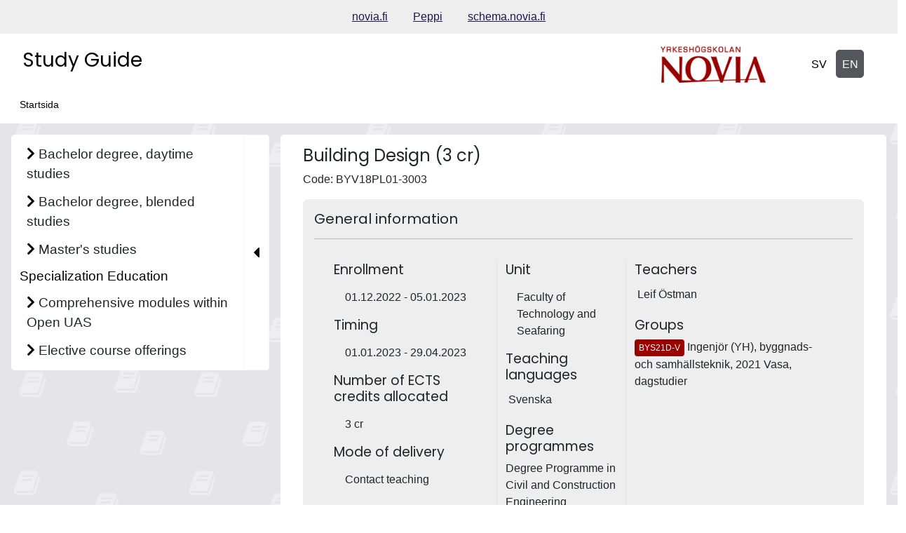

--- FILE ---
content_type: text/html; charset=UTF-8
request_url: https://studieguide.novia.fi/index.php/en/realization/BYV18PL01-3003
body_size: 7497
content:
<!doctype html>
<html lang="en" data-app-url="https://studieguide.novia.fi/">
<head>
    <!-- Required meta tags -->
<meta charset="utf-8">
<meta name="viewport" content="width=device-width, initial-scale=1, shrink-to-fit=no">
<meta name="csrf-token" content="WE4o0stEOiTjqp7gmdTr9boRhaTNGWcJxWwtRFur">

    <meta name="robots" content="noindex,nofollow">


<base href="/">

<title>
              Startsida
     |
    Study Guide, Novia AMK
</title>



<link rel="preconnect" href="https://fonts.googleapis.com">
<link rel="preconnect" href="https://fonts.gstatic.com">
<link href="https://fonts.googleapis.com/css2?family=Roboto+Slab&display=swap" rel="stylesheet">
<link href="https://fonts.googleapis.com/css2?family=Roboto:wght@400;700&display=swap" rel="stylesheet">
<link href="https://fonts.googleapis.com/css2?family=Roboto&display=swap" rel="stylesheet">
<link href="https://fonts.googleapis.com/css2?family=Lato:wght@300;400;700&display=swap" rel="stylesheet">
<link href="https://fonts.googleapis.com/css2?family=Montserrat&display=swap" rel="stylesheet">
<link href="https://fonts.googleapis.com/css2?family=Poppins&display=swap" rel="stylesheet">
<link href="https://fonts.googleapis.com/css2?family=Source+Sans+Pro&display=swap" rel="stylesheet">
<link href="https://fonts.googleapis.com/css2?family=Mulish&display=swap" rel="stylesheet">



<script src="https://studieguide.novia.fi/js/lib/bootstrap.bundle.min.js"></script>
<script src="https://studieguide.novia.fi/js/lib/anchor.min.js"></script>
<script src="https://studieguide.novia.fi/js/lib/Sortable.min.js"></script>



<link type="text/css" rel="stylesheet" href="https://studieguide.novia.fi/css/lib/bootstrap.min.css" />
<link type="text/css" rel="stylesheet" href="https://studieguide.novia.fi/css/lib/datatables.min.css" />
<link type="text/css" rel="stylesheet" href="https://studieguide.novia.fi/assets/css/fontawesome-all.min.css" />



<link type="text/css" rel="stylesheet" href="https://studieguide.novia.fi/css/index.css?u=1698755441" />
<link type="text/css" rel="stylesheet" href="https://studieguide.novia.fi/css/custom_styles.css?u=1698755441" />
</head>
<body class="">

    <header class="container-fluid roo-header p-0">
    <div id="top" class="accessibility-shortcuts">
        <a href="https://studieguide.novia.fi/en/realization/BYV18PL01-3003#main-content" class="sr-only sr-only-focusable"> Skip to main content</a>

    </div>

    <div class="row linkbar p-1">
                    <div class="screen-reader-only">Link list</div>
<div class="roo-link-bar m-auto ">
    <ul class="text-center p-0 m-2">
                                                        <li class="m-auto d-inline"><a class="pe-3 ps-3" href="https://novia.fi">novia.fi</a></li>
                                                                                    <li class="m-auto d-inline"><a class="pe-3 ps-3" href="https://peppi.novia.fi">Peppi</a></li>
                                                                                    <li class="m-auto d-inline"><a class="pe-3 ps-3" href="https://schema.novia.fi/#/schedule">schema.novia.fi</a></li>
                                        </ul>

</div>
            </div>

    <div class="row d-flex roo-topHeader">

        <div class="d-flex col-4 col-sm-6 col-md-7 col-lg-5">
            <div class="roo-appTitle">
                <h1>
                    <a href=""> Study Guide</a>
                </h1>
            </div>
        </div>





        <div class="col-4 col-sm-3 col-md-3 col-lg">
            <div class="logo">
                <div class="navbar-brand">
    <img src="https://studieguide.novia.fi/img/logo.png" class="d-inline-block align-top" alt="Novia">
</div>
            </div>
        </div>

        <div class="d-flex justify-content-end col-4 col-sm-3 col-md-2 col-lg-auto">
            <div class="screen-reader-only">Choose language</div>
<div class="roo-languageSelect">
            <a class="btn btn-primary  aria-current="false"  href="https://studieguide.novia.fi/en/realization/BYV18PL01-3003?lang=sv">
            <span class="screen-reader-only">system.sr-kielenvaihto_sv</span>
            <span aria-hidden="true"> SV</span>
        </a>
        <a class="btn btn-primary  active" aria-current="true"   href="https://studieguide.novia.fi/en/realization/BYV18PL01-3003?lang=en">
            <span class="screen-reader-only">system.sr-kielenvaihto_en</span>
            <span aria-hidden="true"> EN</span>
        </a>
    </div>
        </div>

    </div>

    <div class="float-end p-2">
            </div>

    <div class="row justify-content-left roo-breadcrumb">
                    <nav aria-label="Breadcrumb">
	<ol class="breadcrumb">
                                                                                <li class="breadcrumb-item">
                            <a class="active" aria-current="page">Startsida</a>
                        </li>
                                                                    	</ol>
</nav>

            </div>


</header>
<main class="container-fluid">
        <div class="row">
        <div class="roo-nav">
                            <div class="navWrapper row">
    <div class="roo-sidebar roo-sidemenu">
        <nav class="navbar navbar-expand-lg col" aria-label="Main navigation">
            <button class="navbar-toggler m-auto" data-bs-toggle="collapse" data-bs-target=".navbar-collapse" aria-controls="navbar-collapse">
                <span class="navbar-toggler-icon">
                    <span class="mobile-nav">
                        <i class="fa fa-bars pr-2" aria-hidden="true"></i>
                        Menu
                    </span>
                </span>
            </button>
            <div class="navbar-collapse collapse">
                <ul id="valikko" class="list-group list-group-flush collapse  show ">
    
                    <li class="Bachelor degree, daytime studies 13622 education_type
         list-group-item menuItem menuLevel-1  ">
            
                                                <div class="showhidebutts collapsesArea education_type 13622"
                         data-collapses-area="#valikko_13622"
                         data-collapsed-initially="true"
                    >
                        <span class="btn rounded text-left ">
                            <span class="showhidebutt show"><i class="fas fa-chevron-right"></i></span>
                            <span class="showhidebutt hide"><i class="fas fa-chevron-down"></i></span>
                            Bachelor degree, daytime studies
                        </span>
                    </div>
                    

                    
                    
                    
                    
                            
            
                            <ul id="valikko_13622" class="list-group list-group-flush collapse   ">
    
                    <li class="Education in Swedish sv education_language
         list-group-item menuItem menuLevel-2  ">
            
                                                <div class="showhidebutts collapsesArea education_language sv"
                         data-collapses-area="#valikko_13622_sv"
                         data-collapsed-initially="true"
                    >
                        <span class="btn rounded text-left ">
                            <span class="showhidebutt show"><i class="fas fa-chevron-right"></i></span>
                            <span class="showhidebutt hide"><i class="fas fa-chevron-down"></i></span>
                            Education in Swedish
                        </span>
                    </div>
                    

                    
                    
                    
                    
                            
            
                            <ul id="valikko_13622_sv" class="list-group list-group-flush collapse   ">
    
                    <li class="Business, Administration and Law 13616 education_sector
         list-group-item menuItem menuLevel-3  ">
            
                                                <div class="showhidebutts collapsesArea education_sector 13616"
                         data-collapses-area="#valikko_13622_sv_13616"
                         data-collapsed-initially="true"
                    >
                        <span class="btn rounded text-left ">
                            <span class="showhidebutt show"><i class="fas fa-chevron-right"></i></span>
                            <span class="showhidebutt hide"><i class="fas fa-chevron-down"></i></span>
                            Business, Administration and Law
                        </span>
                    </div>
                    

                    
                    
                    
                    
                            
            
                            <ul id="valikko_13622_sv_13616" class="list-group list-group-flush collapse   ">
    
                    <li class="Degree Programme in Business Administration 13638 degree_programme
         list-group-item menuItem menuLevel-4  ">
            
                            
                <a href="https://studieguide.novia.fi/13622/sv/13616/13638" class="menuItemLink ">
                    Degree Programme in Business Administration
                </a>
            
            
            
        </li>
    </ul>
            
        </li>
                    <li class="Health and Welfare 13619 education_sector
         list-group-item menuItem menuLevel-3  ">
            
                                                <div class="showhidebutts collapsesArea education_sector 13619"
                         data-collapses-area="#valikko_13622_sv_13619"
                         data-collapsed-initially="true"
                    >
                        <span class="btn rounded text-left ">
                            <span class="showhidebutt show"><i class="fas fa-chevron-right"></i></span>
                            <span class="showhidebutt hide"><i class="fas fa-chevron-down"></i></span>
                            Health and Welfare
                        </span>
                    </div>
                    

                    
                    
                    
                    
                            
            
                            <ul id="valikko_13622_sv_13619" class="list-group list-group-flush collapse   ">
    
                    <li class="Degree Programme in Midwifery 13650 degree_programme
         list-group-item menuItem menuLevel-4  ">
            
                            
                <a href="https://studieguide.novia.fi/13622/sv/13619/13650" class="menuItemLink ">
                    Degree Programme in Midwifery
                </a>
            
            
            
        </li>
                    <li class="Degree Programme in Biomedical Laboratory Scientist 13652 degree_programme
         list-group-item menuItem menuLevel-4  ">
            
                            
                <a href="https://studieguide.novia.fi/13622/sv/13619/13652" class="menuItemLink ">
                    Degree Programme in Biomedical Laboratory Scientist
                </a>
            
            
            
        </li>
                    <li class="Degree Programme in Public Health Nursing 13649 degree_programme
         list-group-item menuItem menuLevel-4  ">
            
                            
                <a href="https://studieguide.novia.fi/13622/sv/13619/13649" class="menuItemLink ">
                    Degree Programme in Public Health Nursing
                </a>
            
            
            
        </li>
                    <li class="Degree Programme in Radiography and Radiotherapy 13651 degree_programme
         list-group-item menuItem menuLevel-4  ">
            
                            
                <a href="https://studieguide.novia.fi/13622/sv/13619/13651" class="menuItemLink ">
                    Degree Programme in Radiography and Radiotherapy
                </a>
            
            
            
        </li>
                    <li class="Degree Programme in Nursing 13648 degree_programme
         list-group-item menuItem menuLevel-4  ">
            
                            
                <a href="https://studieguide.novia.fi/13622/sv/13619/13648" class="menuItemLink ">
                    Degree Programme in Nursing
                </a>
            
            
            
        </li>
                    <li class="Degree Programme in Social Services 13654 degree_programme
         list-group-item menuItem menuLevel-4  ">
            
                            
                <a href="https://studieguide.novia.fi/13622/sv/13619/13654" class="menuItemLink ">
                    Degree Programme in Social Services
                </a>
            
            
            
        </li>
    </ul>
            
        </li>
                    <li class="Arts and Humanities 13615 education_sector
         list-group-item menuItem menuLevel-3  ">
            
                                                <div class="showhidebutts collapsesArea education_sector 13615"
                         data-collapses-area="#valikko_13622_sv_13615"
                         data-collapsed-initially="true"
                    >
                        <span class="btn rounded text-left ">
                            <span class="showhidebutt show"><i class="fas fa-chevron-right"></i></span>
                            <span class="showhidebutt hide"><i class="fas fa-chevron-down"></i></span>
                            Arts and Humanities
                        </span>
                    </div>
                    

                    
                    
                    
                    
                            
            
                            <ul id="valikko_13622_sv_13615" class="list-group list-group-flush collapse   ">
    
                    <li class="Degree Programme in Visual Arts 116536 degree_programme
         list-group-item menuItem menuLevel-4  ">
            
                            
                <a href="https://studieguide.novia.fi/13622/sv/13615/116536" class="menuItemLink ">
                    Degree Programme in Visual Arts
                </a>
            
            
            
        </li>
                    <li class="Degree Programme in Music and Performing Arts 13889 degree_programme
         list-group-item menuItem menuLevel-4  ">
            
                            
                <a href="https://studieguide.novia.fi/13622/sv/13615/13889" class="menuItemLink ">
                    Degree Programme in Music and Performing Arts
                </a>
            
            
            
        </li>
    </ul>
            
        </li>
                    <li class="Natural Resources and Environment 13667 education_sector
         list-group-item menuItem menuLevel-3  ">
            
                                                <div class="showhidebutts collapsesArea education_sector 13667"
                         data-collapses-area="#valikko_13622_sv_13667"
                         data-collapsed-initially="true"
                    >
                        <span class="btn rounded text-left ">
                            <span class="showhidebutt show"><i class="fas fa-chevron-right"></i></span>
                            <span class="showhidebutt hide"><i class="fas fa-chevron-down"></i></span>
                            Natural Resources and Environment
                        </span>
                    </div>
                    

                    
                    
                    
                    
                            
            
                            <ul id="valikko_13622_sv_13667" class="list-group list-group-flush collapse   ">
    
                    <li class="Degree Programme in bioeconomy 13668 degree_programme
         list-group-item menuItem menuLevel-4  ">
            
                            
                <a href="https://studieguide.novia.fi/13622/sv/13667/13668" class="menuItemLink ">
                    Degree Programme in bioeconomy
                </a>
            
            
            
        </li>
    </ul>
            
        </li>
                    <li class="Engineering and Technology 13618 education_sector
         list-group-item menuItem menuLevel-3  ">
            
                                                <div class="showhidebutts collapsesArea education_sector 13618"
                         data-collapses-area="#valikko_13622_sv_13618"
                         data-collapsed-initially="true"
                    >
                        <span class="btn rounded text-left ">
                            <span class="showhidebutt show"><i class="fas fa-chevron-right"></i></span>
                            <span class="showhidebutt hide"><i class="fas fa-chevron-down"></i></span>
                            Engineering and Technology
                        </span>
                    </div>
                    

                    
                    
                    
                    
                            
            
                            <ul id="valikko_13622_sv_13618" class="list-group list-group-flush collapse   ">
    
                    <li class="Degree Programme in Construction Management 13681 degree_programme
         list-group-item menuItem menuLevel-4  ">
            
                            
                <a href="https://studieguide.novia.fi/13622/sv/13618/13681" class="menuItemLink ">
                    Degree Programme in Construction Management
                </a>
            
            
            
        </li>
                    <li class="Degree Programme in Civil and Construction Engineering 13683 degree_programme
         list-group-item menuItem menuLevel-4  ">
            
                            
                <a href="https://studieguide.novia.fi/13622/sv/13618/13683" class="menuItemLink ">
                    Degree Programme in Civil and Construction Engineering
                </a>
            
            
            
        </li>
                    <li class="Degree Programme in Electrical Engineering and Automation 13685 degree_programme
         list-group-item menuItem menuLevel-4  ">
            
                            
                <a href="https://studieguide.novia.fi/13622/sv/13618/13685" class="menuItemLink ">
                    Degree Programme in Electrical Engineering and Automation
                </a>
            
            
            
        </li>
                    <li class="Degree Programme in Information Technology 135020 degree_programme
         list-group-item menuItem menuLevel-4  ">
            
                            
                <a href="https://studieguide.novia.fi/13622/sv/13618/135020" class="menuItemLink ">
                    Degree Programme in Information Technology
                </a>
            
            
            
        </li>
                    <li class="Degree Programme in Land Surveying 113241 degree_programme
         list-group-item menuItem menuLevel-4  ">
            
                            
                <a href="https://studieguide.novia.fi/13622/sv/13618/113241" class="menuItemLink ">
                    Degree Programme in Land Surveying
                </a>
            
            
            
        </li>
                    <li class="Degree Programme in Mechanical and Production Engineering 13687 degree_programme
         list-group-item menuItem menuLevel-4  ">
            
                            
                <a href="https://studieguide.novia.fi/13622/sv/13618/13687" class="menuItemLink ">
                    Degree Programme in Mechanical and Production Engineering
                </a>
            
            
            
        </li>
                    <li class="Degree Programme in Industrial Management 13696 degree_programme
         list-group-item menuItem menuLevel-4  ">
            
                            
                <a href="https://studieguide.novia.fi/13622/sv/13618/13696" class="menuItemLink ">
                    Degree Programme in Industrial Management
                </a>
            
            
            
        </li>
    </ul>
            
        </li>
                    <li class="Services 13620 education_sector
         list-group-item menuItem menuLevel-3  ">
            
                                                <div class="showhidebutts collapsesArea education_sector 13620"
                         data-collapses-area="#valikko_13622_sv_13620"
                         data-collapsed-initially="true"
                    >
                        <span class="btn rounded text-left ">
                            <span class="showhidebutt show"><i class="fas fa-chevron-right"></i></span>
                            <span class="showhidebutt hide"><i class="fas fa-chevron-down"></i></span>
                            Services
                        </span>
                    </div>
                    

                    
                    
                    
                    
                            
            
                            <ul id="valikko_13622_sv_13620" class="list-group list-group-flush collapse   ">
    
                    <li class="Degree Programme in Maritime Studies 13722 degree_programme
         list-group-item menuItem menuLevel-4  ">
            
                            
                <a href="https://studieguide.novia.fi/13622/sv/13620/13722" class="menuItemLink ">
                    Degree Programme in Maritime Studies
                </a>
            
            
            
        </li>
                    <li class="Degree Programme in Beauty and Cosmetics 115209 degree_programme
         list-group-item menuItem menuLevel-4  ">
            
                            
                <a href="https://studieguide.novia.fi/13622/sv/13620/115209" class="menuItemLink ">
                    Degree Programme in Beauty and Cosmetics
                </a>
            
            
            
        </li>
    </ul>
            
        </li>
    </ul>
            
        </li>
                    <li class="Education in English en education_language
         list-group-item menuItem menuLevel-2  ">
            
                                                <div class="showhidebutts collapsesArea education_language en"
                         data-collapses-area="#valikko_13622_en"
                         data-collapsed-initially="true"
                    >
                        <span class="btn rounded text-left ">
                            <span class="showhidebutt show"><i class="fas fa-chevron-right"></i></span>
                            <span class="showhidebutt hide"><i class="fas fa-chevron-down"></i></span>
                            Education in English
                        </span>
                    </div>
                    

                    
                    
                    
                    
                            
            
                            <ul id="valikko_13622_en" class="list-group list-group-flush collapse  show ">
    
                    <li class="Health and Welfare 13619 education_sector
         list-group-item menuItem menuLevel-3  ">
            
                                                <div class="showhidebutts collapsesArea education_sector 13619"
                         data-collapses-area="#valikko_13622_en_13619"
                         data-collapsed-initially="true"
                    >
                        <span class="btn rounded text-left ">
                            <span class="showhidebutt show"><i class="fas fa-chevron-right"></i></span>
                            <span class="showhidebutt hide"><i class="fas fa-chevron-down"></i></span>
                            Health and Welfare
                        </span>
                    </div>
                    

                    
                    
                    
                    
                            
            
                            <ul id="valikko_13622_en_13619" class="list-group list-group-flush collapse   ">
    
                    <li class="Degree Programme in Biomedical Laboratory Science 134919 degree_programme
         list-group-item menuItem menuLevel-4  ">
            
                            
                <a href="https://studieguide.novia.fi/13622/en/13619/134919" class="menuItemLink ">
                    Degree Programme in Biomedical Laboratory Science
                </a>
            
            
            
        </li>
                    <li class="Degree Programme in Nursing 101270 degree_programme
         list-group-item menuItem menuLevel-4  ">
            
                            
                <a href="https://studieguide.novia.fi/13622/en/13619/101270" class="menuItemLink ">
                    Degree Programme in Nursing
                </a>
            
            
            
        </li>
    </ul>
            
        </li>
                    <li class="Arts and Humanities 13615 education_sector
         list-group-item menuItem menuLevel-3  ">
            
                                                <div class="showhidebutts collapsesArea education_sector 13615"
                         data-collapses-area="#valikko_13622_en_13615"
                         data-collapsed-initially="true"
                    >
                        <span class="btn rounded text-left ">
                            <span class="showhidebutt show"><i class="fas fa-chevron-right"></i></span>
                            <span class="showhidebutt hide"><i class="fas fa-chevron-down"></i></span>
                            Arts and Humanities
                        </span>
                    </div>
                    

                    
                    
                    
                    
                            
            
                            <ul id="valikko_13622_en_13615" class="list-group list-group-flush collapse   ">
    
                    <li class="Degree Programme in Game Arts 151140 degree_programme
         list-group-item menuItem menuLevel-4  ">
            
                            
                <a href="https://studieguide.novia.fi/13622/en/13615/151140" class="menuItemLink ">
                    Degree Programme in Game Arts
                </a>
            
            
            
        </li>
    </ul>
            
        </li>
                    <li class="Natural Resources and Environment 13667 education_sector
         list-group-item menuItem menuLevel-3  ">
            
                                                <div class="showhidebutts collapsesArea education_sector 13667"
                         data-collapses-area="#valikko_13622_en_13667"
                         data-collapsed-initially="true"
                    >
                        <span class="btn rounded text-left ">
                            <span class="showhidebutt show"><i class="fas fa-chevron-right"></i></span>
                            <span class="showhidebutt hide"><i class="fas fa-chevron-down"></i></span>
                            Natural Resources and Environment
                        </span>
                    </div>
                    

                    
                    
                    
                    
                            
            
                            <ul id="valikko_13622_en_13667" class="list-group list-group-flush collapse   ">
    
                    <li class="Degree Programme in Sustainable Coastal Management 13669 degree_programme
         list-group-item menuItem menuLevel-4  ">
            
                            
                <a href="https://studieguide.novia.fi/13622/en/13667/13669" class="menuItemLink ">
                    Degree Programme in Sustainable Coastal Management
                </a>
            
            
            
        </li>
    </ul>
            
        </li>
                    <li class="Engineering and Technology 13618 education_sector
         list-group-item menuItem menuLevel-3  ">
            
                                                <div class="showhidebutts collapsesArea education_sector 13618"
                         data-collapses-area="#valikko_13622_en_13618"
                         data-collapsed-initially="true"
                    >
                        <span class="btn rounded text-left ">
                            <span class="showhidebutt show"><i class="fas fa-chevron-right"></i></span>
                            <span class="showhidebutt hide"><i class="fas fa-chevron-down"></i></span>
                            Engineering and Technology
                        </span>
                    </div>
                    

                    
                    
                    
                    
                            
            
                            <ul id="valikko_13622_en_13618" class="list-group list-group-flush collapse   ">
    
                    <li class="Degree Programme in Information Technology 135019 degree_programme
         list-group-item menuItem menuLevel-4  ">
            
                            
                <a href="https://studieguide.novia.fi/13622/en/13618/135019" class="menuItemLink ">
                    Degree Programme in Information Technology
                </a>
            
            
            
        </li>
                    <li class="Degree Programme in Energy Technology 113077 degree_programme
         list-group-item menuItem menuLevel-4  ">
            
                            
                <a href="https://studieguide.novia.fi/13622/en/13618/113077" class="menuItemLink ">
                    Degree Programme in Energy Technology
                </a>
            
            
            
        </li>
                    <li class="Degree Programme in Maritime Technology 13728 degree_programme
         list-group-item menuItem menuLevel-4  ">
            
                            
                <a href="https://studieguide.novia.fi/13622/en/13618/13728" class="menuItemLink ">
                    Degree Programme in Maritime Technology
                </a>
            
            
            
        </li>
    </ul>
            
        </li>
                    <li class="Services 13620 education_sector
         list-group-item menuItem menuLevel-3  ">
            
                                                <div class="showhidebutts collapsesArea education_sector 13620"
                         data-collapses-area="#valikko_13622_en_13620"
                         data-collapsed-initially="true"
                    >
                        <span class="btn rounded text-left ">
                            <span class="showhidebutt show"><i class="fas fa-chevron-right"></i></span>
                            <span class="showhidebutt hide"><i class="fas fa-chevron-down"></i></span>
                            Services
                        </span>
                    </div>
                    

                    
                    
                    
                    
                            
            
                            <ul id="valikko_13622_en_13620" class="list-group list-group-flush collapse   ">
    
                    <li class="Degree Programme in Beauty Care 121738 degree_programme
         list-group-item menuItem menuLevel-4  ">
            
                            
                <a href="https://studieguide.novia.fi/13622/en/13620/121738" class="menuItemLink ">
                    Degree Programme in Beauty Care
                </a>
            
            
            
        </li>
                    <li class="Degree Programme in Maritime Management, Captain 13723 degree_programme
         list-group-item menuItem menuLevel-4  ">
            
                            
                <a href="https://studieguide.novia.fi/13622/en/13620/13723" class="menuItemLink ">
                    Degree Programme in Maritime Management, Captain
                </a>
            
            
            
        </li>
    </ul>
            
        </li>
    </ul>
            
        </li>
    </ul>
            
        </li>
                    <li class="Bachelor degree, blended studies 13624 education_type
         list-group-item menuItem menuLevel-1  ">
            
                                                <div class="showhidebutts collapsesArea education_type 13624"
                         data-collapses-area="#valikko_13624"
                         data-collapsed-initially="true"
                    >
                        <span class="btn rounded text-left ">
                            <span class="showhidebutt show"><i class="fas fa-chevron-right"></i></span>
                            <span class="showhidebutt hide"><i class="fas fa-chevron-down"></i></span>
                            Bachelor degree, blended studies
                        </span>
                    </div>
                    

                    
                    
                    
                    
                            
            
                            <ul id="valikko_13624" class="list-group list-group-flush collapse   ">
    
                    <li class="Education in Swedish sv education_language
         list-group-item menuItem menuLevel-2  ">
            
                                                <div class="showhidebutts collapsesArea education_language sv"
                         data-collapses-area="#valikko_13624_sv"
                         data-collapsed-initially="true"
                    >
                        <span class="btn rounded text-left ">
                            <span class="showhidebutt show"><i class="fas fa-chevron-right"></i></span>
                            <span class="showhidebutt hide"><i class="fas fa-chevron-down"></i></span>
                            Education in Swedish
                        </span>
                    </div>
                    

                    
                    
                    
                    
                            
            
                            <ul id="valikko_13624_sv" class="list-group list-group-flush collapse   ">
    
                    <li class="Information and Communication Technologies 13715 education_sector
         list-group-item menuItem menuLevel-3  ">
            
                                                <div class="showhidebutts collapsesArea education_sector 13715"
                         data-collapses-area="#valikko_13624_sv_13715"
                         data-collapsed-initially="true"
                    >
                        <span class="btn rounded text-left ">
                            <span class="showhidebutt show"><i class="fas fa-chevron-right"></i></span>
                            <span class="showhidebutt hide"><i class="fas fa-chevron-down"></i></span>
                            Information and Communication Technologies
                        </span>
                    </div>
                    

                    
                    
                    
                    
                            
            
                            <ul id="valikko_13624_sv_13715" class="list-group list-group-flush collapse   ">
    
                    <li class="Degree Programme in Business Information Technology 135023 degree_programme
         list-group-item menuItem menuLevel-4  ">
            
                            
                <a href="https://studieguide.novia.fi/13624/sv/13715/135023" class="menuItemLink ">
                    Degree Programme in Business Information Technology
                </a>
            
            
            
        </li>
    </ul>
            
        </li>
                    <li class="Health and Welfare 13619 education_sector
         list-group-item menuItem menuLevel-3  ">
            
                                                <div class="showhidebutts collapsesArea education_sector 13619"
                         data-collapses-area="#valikko_13624_sv_13619"
                         data-collapsed-initially="true"
                    >
                        <span class="btn rounded text-left ">
                            <span class="showhidebutt show"><i class="fas fa-chevron-right"></i></span>
                            <span class="showhidebutt hide"><i class="fas fa-chevron-down"></i></span>
                            Health and Welfare
                        </span>
                    </div>
                    

                    
                    
                    
                    
                            
            
                            <ul id="valikko_13624_sv_13619" class="list-group list-group-flush collapse   ">
    
                    <li class="Degree Programme in Midwifery 13650 degree_programme
         list-group-item menuItem menuLevel-4  ">
            
                            
                <a href="https://studieguide.novia.fi/13624/sv/13619/13650" class="menuItemLink ">
                    Degree Programme in Midwifery
                </a>
            
            
            
        </li>
                    <li class="Degree Programme in Public Health Nursing 13649 degree_programme
         list-group-item menuItem menuLevel-4  ">
            
                            
                <a href="https://studieguide.novia.fi/13624/sv/13619/13649" class="menuItemLink ">
                    Degree Programme in Public Health Nursing
                </a>
            
            
            
        </li>
                    <li class="Degree Programme in Nursing 13648 degree_programme
         list-group-item menuItem menuLevel-4  ">
            
                            
                <a href="https://studieguide.novia.fi/13624/sv/13619/13648" class="menuItemLink ">
                    Degree Programme in Nursing
                </a>
            
            
            
        </li>
                    <li class="Degree Programme in Social Services 13654 degree_programme
         list-group-item menuItem menuLevel-4  ">
            
                            
                <a href="https://studieguide.novia.fi/13624/sv/13619/13654" class="menuItemLink ">
                    Degree Programme in Social Services
                </a>
            
            
            
        </li>
    </ul>
            
        </li>
                    <li class="Arts and Humanities 13615 education_sector
         list-group-item menuItem menuLevel-3  ">
            
                                                <div class="showhidebutts collapsesArea education_sector 13615"
                         data-collapses-area="#valikko_13624_sv_13615"
                         data-collapsed-initially="true"
                    >
                        <span class="btn rounded text-left ">
                            <span class="showhidebutt show"><i class="fas fa-chevron-right"></i></span>
                            <span class="showhidebutt hide"><i class="fas fa-chevron-down"></i></span>
                            Arts and Humanities
                        </span>
                    </div>
                    

                    
                    
                    
                    
                            
            
                            <ul id="valikko_13624_sv_13615" class="list-group list-group-flush collapse   ">
    
                    <li class="Degree Programme in Music and Performing Arts 13889 degree_programme
         list-group-item menuItem menuLevel-4  ">
            
                            
                <a href="https://studieguide.novia.fi/13624/sv/13615/13889" class="menuItemLink ">
                    Degree Programme in Music and Performing Arts
                </a>
            
            
            
        </li>
    </ul>
            
        </li>
                    <li class="Natural Resources and Environment 13667 education_sector
         list-group-item menuItem menuLevel-3  ">
            
                                                <div class="showhidebutts collapsesArea education_sector 13667"
                         data-collapses-area="#valikko_13624_sv_13667"
                         data-collapsed-initially="true"
                    >
                        <span class="btn rounded text-left ">
                            <span class="showhidebutt show"><i class="fas fa-chevron-right"></i></span>
                            <span class="showhidebutt hide"><i class="fas fa-chevron-down"></i></span>
                            Natural Resources and Environment
                        </span>
                    </div>
                    

                    
                    
                    
                    
                            
            
                            <ul id="valikko_13624_sv_13667" class="list-group list-group-flush collapse   ">
    
                    <li class="Degree Programme in bioeconomy 13668 degree_programme
         list-group-item menuItem menuLevel-4  ">
            
                            
                <a href="https://studieguide.novia.fi/13624/sv/13667/13668" class="menuItemLink ">
                    Degree Programme in bioeconomy
                </a>
            
            
            
        </li>
    </ul>
            
        </li>
                    <li class="Engineering and Technology 13618 education_sector
         list-group-item menuItem menuLevel-3  ">
            
                                                <div class="showhidebutts collapsesArea education_sector 13618"
                         data-collapses-area="#valikko_13624_sv_13618"
                         data-collapsed-initially="true"
                    >
                        <span class="btn rounded text-left ">
                            <span class="showhidebutt show"><i class="fas fa-chevron-right"></i></span>
                            <span class="showhidebutt hide"><i class="fas fa-chevron-down"></i></span>
                            Engineering and Technology
                        </span>
                    </div>
                    

                    
                    
                    
                    
                            
            
                            <ul id="valikko_13624_sv_13618" class="list-group list-group-flush collapse   ">
    
                    <li class="Degree Programme in Construction Management 13681 degree_programme
         list-group-item menuItem menuLevel-4  ">
            
                            
                <a href="https://studieguide.novia.fi/13624/sv/13618/13681" class="menuItemLink ">
                    Degree Programme in Construction Management
                </a>
            
            
            
        </li>
                    <li class="Degree Programme in Civil and Construction Engineering 13683 degree_programme
         list-group-item menuItem menuLevel-4  ">
            
                            
                <a href="https://studieguide.novia.fi/13624/sv/13618/13683" class="menuItemLink ">
                    Degree Programme in Civil and Construction Engineering
                </a>
            
            
            
        </li>
    </ul>
            
        </li>
    </ul>
            
        </li>
                    <li class="Education in English en education_language
         list-group-item menuItem menuLevel-2  ">
            
                                                <div class="showhidebutts collapsesArea education_language en"
                         data-collapses-area="#valikko_13624_en"
                         data-collapsed-initially="true"
                    >
                        <span class="btn rounded text-left ">
                            <span class="showhidebutt show"><i class="fas fa-chevron-right"></i></span>
                            <span class="showhidebutt hide"><i class="fas fa-chevron-down"></i></span>
                            Education in English
                        </span>
                    </div>
                    

                    
                    
                    
                    
                            
            
                            <ul id="valikko_13624_en" class="list-group list-group-flush collapse  show ">
    
                    <li class="Health and Welfare 13619 education_sector
         list-group-item menuItem menuLevel-3  ">
            
                                                <div class="showhidebutts collapsesArea education_sector 13619"
                         data-collapses-area="#valikko_13624_en_13619"
                         data-collapsed-initially="true"
                    >
                        <span class="btn rounded text-left ">
                            <span class="showhidebutt show"><i class="fas fa-chevron-right"></i></span>
                            <span class="showhidebutt hide"><i class="fas fa-chevron-down"></i></span>
                            Health and Welfare
                        </span>
                    </div>
                    

                    
                    
                    
                    
                            
            
                            <ul id="valikko_13624_en_13619" class="list-group list-group-flush collapse   ">
    
                    <li class="Degree Programme in Biomedical Laboratory Science 134919 degree_programme
         list-group-item menuItem menuLevel-4  ">
            
                            
                <a href="https://studieguide.novia.fi/13624/en/13619/134919" class="menuItemLink ">
                    Degree Programme in Biomedical Laboratory Science
                </a>
            
            
            
        </li>
    </ul>
            
        </li>
                    <li class="Arts and Humanities 13615 education_sector
         list-group-item menuItem menuLevel-3  ">
            
                                                <div class="showhidebutts collapsesArea education_sector 13615"
                         data-collapses-area="#valikko_13624_en_13615"
                         data-collapsed-initially="true"
                    >
                        <span class="btn rounded text-left ">
                            <span class="showhidebutt show"><i class="fas fa-chevron-right"></i></span>
                            <span class="showhidebutt hide"><i class="fas fa-chevron-down"></i></span>
                            Arts and Humanities
                        </span>
                    </div>
                    

                    
                    
                    
                    
                            
            
                            <ul id="valikko_13624_en_13615" class="list-group list-group-flush collapse   ">
    
                    <li class="Degree Programme in Fine Arts 121736 degree_programme
         list-group-item menuItem menuLevel-4  ">
            
                            
                <a href="https://studieguide.novia.fi/13624/en/13615/121736" class="menuItemLink ">
                    Degree Programme in Fine Arts
                </a>
            
            
            
        </li>
    </ul>
            
        </li>
                    <li class="Natural Resources and Environment 13667 education_sector
         list-group-item menuItem menuLevel-3  ">
            
                                                <div class="showhidebutts collapsesArea education_sector 13667"
                         data-collapses-area="#valikko_13624_en_13667"
                         data-collapsed-initially="true"
                    >
                        <span class="btn rounded text-left ">
                            <span class="showhidebutt show"><i class="fas fa-chevron-right"></i></span>
                            <span class="showhidebutt hide"><i class="fas fa-chevron-down"></i></span>
                            Natural Resources and Environment
                        </span>
                    </div>
                    

                    
                    
                    
                    
                            
            
                            <ul id="valikko_13624_en_13667" class="list-group list-group-flush collapse   ">
    
                    <li class="Degree Programme in Sustainable Coastal Management 13669 degree_programme
         list-group-item menuItem menuLevel-4  ">
            
                            
                <a href="https://studieguide.novia.fi/13624/en/13667/13669" class="menuItemLink ">
                    Degree Programme in Sustainable Coastal Management
                </a>
            
            
            
        </li>
    </ul>
            
        </li>
                    <li class="Engineering and Technology 13618 education_sector
         list-group-item menuItem menuLevel-3  ">
            
                                                <div class="showhidebutts collapsesArea education_sector 13618"
                         data-collapses-area="#valikko_13624_en_13618"
                         data-collapsed-initially="true"
                    >
                        <span class="btn rounded text-left ">
                            <span class="showhidebutt show"><i class="fas fa-chevron-right"></i></span>
                            <span class="showhidebutt hide"><i class="fas fa-chevron-down"></i></span>
                            Engineering and Technology
                        </span>
                    </div>
                    

                    
                    
                    
                    
                            
            
                            <ul id="valikko_13624_en_13618" class="list-group list-group-flush collapse   ">
    
                    <li class="Degree Programme in Maritime Technology 13728 degree_programme
         list-group-item menuItem menuLevel-4  ">
            
                            
                <a href="https://studieguide.novia.fi/13624/en/13618/13728" class="menuItemLink ">
                    Degree Programme in Maritime Technology
                </a>
            
            
            
        </li>
    </ul>
            
        </li>
                    <li class="Services 13620 education_sector
         list-group-item menuItem menuLevel-3  ">
            
                                                <div class="showhidebutts collapsesArea education_sector 13620"
                         data-collapses-area="#valikko_13624_en_13620"
                         data-collapsed-initially="true"
                    >
                        <span class="btn rounded text-left ">
                            <span class="showhidebutt show"><i class="fas fa-chevron-right"></i></span>
                            <span class="showhidebutt hide"><i class="fas fa-chevron-down"></i></span>
                            Services
                        </span>
                    </div>
                    

                    
                    
                    
                    
                            
            
                            <ul id="valikko_13624_en_13620" class="list-group list-group-flush collapse   ">
    
                    <li class="Degree Programme in Maritime Management, Captain 13723 degree_programme
         list-group-item menuItem menuLevel-4  ">
            
                            
                <a href="https://studieguide.novia.fi/13624/en/13620/13723" class="menuItemLink ">
                    Degree Programme in Maritime Management, Captain
                </a>
            
            
            
        </li>
    </ul>
            
        </li>
    </ul>
            
        </li>
    </ul>
            
        </li>
                    <li class="Master&#039;s studies 13625 education_type
         list-group-item menuItem menuLevel-1  ">
            
                                                <div class="showhidebutts collapsesArea education_type 13625"
                         data-collapses-area="#valikko_13625"
                         data-collapsed-initially="true"
                    >
                        <span class="btn rounded text-left ">
                            <span class="showhidebutt show"><i class="fas fa-chevron-right"></i></span>
                            <span class="showhidebutt hide"><i class="fas fa-chevron-down"></i></span>
                            Master&#039;s studies
                        </span>
                    </div>
                    

                    
                    
                    
                    
                            
            
                            <ul id="valikko_13625" class="list-group list-group-flush collapse   ">
    
                    <li class="Education in English en education_language
         list-group-item menuItem menuLevel-2  ">
            
                                                <div class="showhidebutts collapsesArea education_language en"
                         data-collapses-area="#valikko_13625_en"
                         data-collapsed-initially="true"
                    >
                        <span class="btn rounded text-left ">
                            <span class="showhidebutt show"><i class="fas fa-chevron-right"></i></span>
                            <span class="showhidebutt hide"><i class="fas fa-chevron-down"></i></span>
                            Education in English
                        </span>
                    </div>
                    

                    
                    
                    
                    
                            
            
                            <ul id="valikko_13625_en" class="list-group list-group-flush collapse  show ">
    
                    <li class="Business, Administration and Law 13616 education_sector
         list-group-item menuItem menuLevel-3  ">
            
                                                <div class="showhidebutts collapsesArea education_sector 13616"
                         data-collapses-area="#valikko_13625_en_13616"
                         data-collapsed-initially="true"
                    >
                        <span class="btn rounded text-left ">
                            <span class="showhidebutt show"><i class="fas fa-chevron-right"></i></span>
                            <span class="showhidebutt hide"><i class="fas fa-chevron-down"></i></span>
                            Business, Administration and Law
                        </span>
                    </div>
                    

                    
                    
                    
                    
                            
            
                            <ul id="valikko_13625_en_13616" class="list-group list-group-flush collapse   ">
    
                    <li class="Degree Programme in Digital Business and Management 116538 degree_programme
         list-group-item menuItem menuLevel-4  ">
            
                            
                <a href="https://studieguide.novia.fi/13625/en/13616/116538" class="menuItemLink ">
                    Degree Programme in Digital Business and Management
                </a>
            
            
            
        </li>
                    <li class="Degree Programme in Service Design 116534 degree_programme
         list-group-item menuItem menuLevel-4  ">
            
                            
                <a href="https://studieguide.novia.fi/13625/en/13616/116534" class="menuItemLink ">
                    Degree Programme in Service Design
                </a>
            
            
            
        </li>
                    <li class="Sustainable Business Design 148841 degree_programme
         list-group-item menuItem menuLevel-4  ">
            
                            
                <a href="https://studieguide.novia.fi/13625/en/13616/148841" class="menuItemLink ">
                    Sustainable Business Design
                </a>
            
            
            
        </li>
    </ul>
            
        </li>
                    <li class="Health and Welfare 13619 education_sector
         list-group-item menuItem menuLevel-3  ">
            
                                                <div class="showhidebutts collapsesArea education_sector 13619"
                         data-collapses-area="#valikko_13625_en_13619"
                         data-collapsed-initially="true"
                    >
                        <span class="btn rounded text-left ">
                            <span class="showhidebutt show"><i class="fas fa-chevron-right"></i></span>
                            <span class="showhidebutt hide"><i class="fas fa-chevron-down"></i></span>
                            Health and Welfare
                        </span>
                    </div>
                    

                    
                    
                    
                    
                            
            
                            <ul id="valikko_13625_en_13619" class="list-group list-group-flush collapse   ">
    
                    <li class="Degree Programme in Health Care and Social Services 121740 degree_programme
         list-group-item menuItem menuLevel-4  ">
            
                            
                <a href="https://studieguide.novia.fi/13625/en/13619/121740" class="menuItemLink ">
                    Degree Programme in Health Care and Social Services
                </a>
            
            
            
        </li>
    </ul>
            
        </li>
                    <li class="Arts and Humanities 13615 education_sector
         list-group-item menuItem menuLevel-3  ">
            
                                                <div class="showhidebutts collapsesArea education_sector 13615"
                         data-collapses-area="#valikko_13625_en_13615"
                         data-collapsed-initially="true"
                    >
                        <span class="btn rounded text-left ">
                            <span class="showhidebutt show"><i class="fas fa-chevron-right"></i></span>
                            <span class="showhidebutt hide"><i class="fas fa-chevron-down"></i></span>
                            Arts and Humanities
                        </span>
                    </div>
                    

                    
                    
                    
                    
                            
            
                            <ul id="valikko_13625_en_13615" class="list-group list-group-flush collapse   ">
    
                    <li class="Degree Programme in Entrepreneurship in Arts 19546 degree_programme
         list-group-item menuItem menuLevel-4  ">
            
                            
                <a href="https://studieguide.novia.fi/13625/en/13615/19546" class="menuItemLink ">
                    Degree Programme in Entrepreneurship in Arts
                </a>
            
            
            
        </li>
                    <li class="Degree Programme in Entrepreneurship in the Arts 101271 degree_programme
         list-group-item menuItem menuLevel-4  ">
            
                            
                <a href="https://studieguide.novia.fi/13625/en/13615/101271" class="menuItemLink ">
                    Degree Programme in Entrepreneurship in the Arts
                </a>
            
            
            
        </li>
    </ul>
            
        </li>
                    <li class="Natural Resources and Environment 13667 education_sector
         list-group-item menuItem menuLevel-3  ">
            
                                                <div class="showhidebutts collapsesArea education_sector 13667"
                         data-collapses-area="#valikko_13625_en_13667"
                         data-collapsed-initially="true"
                    >
                        <span class="btn rounded text-left ">
                            <span class="showhidebutt show"><i class="fas fa-chevron-right"></i></span>
                            <span class="showhidebutt hide"><i class="fas fa-chevron-down"></i></span>
                            Natural Resources and Environment
                        </span>
                    </div>
                    

                    
                    
                    
                    
                            
            
                            <ul id="valikko_13625_en_13667" class="list-group list-group-flush collapse   ">
    
                    <li class="Degree Programme in Natural Resources Management 113240 degree_programme
         list-group-item menuItem menuLevel-4  ">
            
                            
                <a href="https://studieguide.novia.fi/13625/en/13667/113240" class="menuItemLink ">
                    Degree Programme in Natural Resources Management
                </a>
            
            
            
        </li>
    </ul>
            
        </li>
                    <li class="Engineering and Technology 13618 education_sector
         list-group-item menuItem menuLevel-3  ">
            
                                                <div class="showhidebutts collapsesArea education_sector 13618"
                         data-collapses-area="#valikko_13625_en_13618"
                         data-collapsed-initially="true"
                    >
                        <span class="btn rounded text-left ">
                            <span class="showhidebutt show"><i class="fas fa-chevron-right"></i></span>
                            <span class="showhidebutt hide"><i class="fas fa-chevron-down"></i></span>
                            Engineering and Technology
                        </span>
                    </div>
                    

                    
                    
                    
                    
                            
            
                            <ul id="valikko_13625_en_13618" class="list-group list-group-flush collapse   ">
    
                    <li class="Degree Programme in Automation Technology 13679 degree_programme
         list-group-item menuItem menuLevel-4  ">
            
                            
                <a href="https://studieguide.novia.fi/13625/en/13618/13679" class="menuItemLink ">
                    Degree Programme in Automation Technology
                </a>
            
            
            
        </li>
                    <li class="Degree Programme in Autonomous Maritime Operations 111662 degree_programme
         list-group-item menuItem menuLevel-4  ">
            
                            
                <a href="https://studieguide.novia.fi/13625/en/13618/111662" class="menuItemLink ">
                    Degree Programme in Autonomous Maritime Operations
                </a>
            
            
            
        </li>
                    <li class="Degree Programme in Autonomous Shipping Management 155166 degree_programme
         list-group-item menuItem menuLevel-4  ">
            
                            
                <a href="https://studieguide.novia.fi/13625/en/13618/155166" class="menuItemLink ">
                    Degree Programme in Autonomous Shipping Management
                </a>
            
            
            
        </li>
                    <li class="Degree Programme in Intelligent Systems 137622 degree_programme
         list-group-item menuItem menuLevel-4  ">
            
                            
                <a href="https://studieguide.novia.fi/13625/en/13618/137622" class="menuItemLink ">
                    Degree Programme in Intelligent Systems
                </a>
            
            
            
        </li>
                    <li class="Degree Programme in Structural Engineering 123420 degree_programme
         list-group-item menuItem menuLevel-4  ">
            
                            
                <a href="https://studieguide.novia.fi/13625/en/13618/123420" class="menuItemLink ">
                    Degree Programme in Structural Engineering
                </a>
            
            
            
        </li>
                    <li class="Degree Programme in Industrial Management and Engineering 112989 degree_programme
         list-group-item menuItem menuLevel-4  ">
            
                            
                <a href="https://studieguide.novia.fi/13625/en/13618/112989" class="menuItemLink ">
                    Degree Programme in Industrial Management and Engineering
                </a>
            
            
            
        </li>
    </ul>
            
        </li>
                    <li class="Services 13620 education_sector
         list-group-item menuItem menuLevel-3  ">
            
                                                <div class="showhidebutts collapsesArea education_sector 13620"
                         data-collapses-area="#valikko_13625_en_13620"
                         data-collapsed-initially="true"
                    >
                        <span class="btn rounded text-left ">
                            <span class="showhidebutt show"><i class="fas fa-chevron-right"></i></span>
                            <span class="showhidebutt hide"><i class="fas fa-chevron-down"></i></span>
                            Services
                        </span>
                    </div>
                    

                    
                    
                    
                    
                            
            
                            <ul id="valikko_13625_en_13620" class="list-group list-group-flush collapse   ">
    
                    <li class="Degree Programme in Maritime Management 121944 degree_programme
         list-group-item menuItem menuLevel-4  ">
            
                            
                <a href="https://studieguide.novia.fi/13625/en/13620/121944" class="menuItemLink ">
                    Degree Programme in Maritime Management
                </a>
            
            
            
        </li>
    </ul>
            
        </li>
    </ul>
            
        </li>
                    <li class="Education in Swedish sv education_language
         list-group-item menuItem menuLevel-2  ">
            
                                                <div class="showhidebutts collapsesArea education_language sv"
                         data-collapses-area="#valikko_13625_sv"
                         data-collapsed-initially="true"
                    >
                        <span class="btn rounded text-left ">
                            <span class="showhidebutt show"><i class="fas fa-chevron-right"></i></span>
                            <span class="showhidebutt hide"><i class="fas fa-chevron-down"></i></span>
                            Education in Swedish
                        </span>
                    </div>
                    

                    
                    
                    
                    
                            
            
                            <ul id="valikko_13625_sv" class="list-group list-group-flush collapse   ">
    
                    <li class="Business, Administration and Law 13616 education_sector
         list-group-item menuItem menuLevel-3  ">
            
                                                <div class="showhidebutts collapsesArea education_sector 13616"
                         data-collapses-area="#valikko_13625_sv_13616"
                         data-collapsed-initially="true"
                    >
                        <span class="btn rounded text-left ">
                            <span class="showhidebutt show"><i class="fas fa-chevron-right"></i></span>
                            <span class="showhidebutt hide"><i class="fas fa-chevron-down"></i></span>
                            Business, Administration and Law
                        </span>
                    </div>
                    

                    
                    
                    
                    
                            
            
                            <ul id="valikko_13625_sv_13616" class="list-group list-group-flush collapse   ">
    
                    <li class="Communication Management 148843 degree_programme
         list-group-item menuItem menuLevel-4  ">
            
                            
                <a href="https://studieguide.novia.fi/13625/sv/13616/148843" class="menuItemLink ">
                    Communication Management
                </a>
            
            
            
        </li>
    </ul>
            
        </li>
                    <li class="Health and Welfare 13619 education_sector
         list-group-item menuItem menuLevel-3  ">
            
                                                <div class="showhidebutts collapsesArea education_sector 13619"
                         data-collapses-area="#valikko_13625_sv_13619"
                         data-collapsed-initially="true"
                    >
                        <span class="btn rounded text-left ">
                            <span class="showhidebutt show"><i class="fas fa-chevron-right"></i></span>
                            <span class="showhidebutt hide"><i class="fas fa-chevron-down"></i></span>
                            Health and Welfare
                        </span>
                    </div>
                    

                    
                    
                    
                    
                            
            
                            <ul id="valikko_13625_sv_13619" class="list-group list-group-flush collapse   ">
    
                    <li class="Degree Programme in Social Services and Health Care 13666 degree_programme
         list-group-item menuItem menuLevel-4  ">
            
                            
                <a href="https://studieguide.novia.fi/13625/sv/13619/13666" class="menuItemLink ">
                    Degree Programme in Social Services and Health Care
                </a>
            
            
            
        </li>
    </ul>
            
        </li>
                    <li class="Arts and Humanities 13615 education_sector
         list-group-item menuItem menuLevel-3  ">
            
                                                <div class="showhidebutts collapsesArea education_sector 13615"
                         data-collapses-area="#valikko_13625_sv_13615"
                         data-collapsed-initially="true"
                    >
                        <span class="btn rounded text-left ">
                            <span class="showhidebutt show"><i class="fas fa-chevron-right"></i></span>
                            <span class="showhidebutt hide"><i class="fas fa-chevron-down"></i></span>
                            Arts and Humanities
                        </span>
                    </div>
                    

                    
                    
                    
                    
                            
            
                            <ul id="valikko_13625_sv_13615" class="list-group list-group-flush collapse   ">
    
                    <li class="Degree Programme in Circular Design 123418 degree_programme
         list-group-item menuItem menuLevel-4  ">
            
                            
                <a href="https://studieguide.novia.fi/13625/sv/13615/123418" class="menuItemLink ">
                    Degree Programme in Circular Design
                </a>
            
            
            
        </li>
    </ul>
            
        </li>
    </ul>
            
        </li>
    </ul>
            
        </li>
                    <li class="Specialization Education 13646 education_type
         list-group-item menuItem menuLevel-1  ">
            
                            
                <a href="https://studieguide.novia.fi/13646" class="menuItemLink ">
                    Specialization Education
                </a>
            
            
            
        </li>
                    <li class="Comprehensive modules within Open UAS 122024 education_type
         list-group-item menuItem menuLevel-1  ">
            
                                                <div class="showhidebutts collapsesArea education_type 122024"
                         data-collapses-area="#valikko_122024"
                         data-collapsed-initially="true"
                    >
                        <span class="btn rounded text-left ">
                            <span class="showhidebutt show"><i class="fas fa-chevron-right"></i></span>
                            <span class="showhidebutt hide"><i class="fas fa-chevron-down"></i></span>
                            Comprehensive modules within Open UAS
                        </span>
                    </div>
                    

                    
                    
                    
                    
                            
            
                            <ul id="valikko_122024" class="list-group list-group-flush collapse   ">
    
                    <li class="Education in Swedish sv education_language
         list-group-item menuItem menuLevel-2  ">
            
                                                <div class="showhidebutts collapsesArea education_language sv"
                         data-collapses-area="#valikko_122024_sv"
                         data-collapsed-initially="true"
                    >
                        <span class="btn rounded text-left ">
                            <span class="showhidebutt show"><i class="fas fa-chevron-right"></i></span>
                            <span class="showhidebutt hide"><i class="fas fa-chevron-down"></i></span>
                            Education in Swedish
                        </span>
                    </div>
                    

                    
                    
                    
                    
                            
            
                            <ul id="valikko_122024_sv" class="list-group list-group-flush collapse   ">
    
                    <li class="Business, Administration and Law 13616 education_sector
         list-group-item menuItem menuLevel-3  ">
            
                                                <div class="showhidebutts collapsesArea education_sector 13616"
                         data-collapses-area="#valikko_122024_sv_13616"
                         data-collapsed-initially="true"
                    >
                        <span class="btn rounded text-left ">
                            <span class="showhidebutt show"><i class="fas fa-chevron-right"></i></span>
                            <span class="showhidebutt hide"><i class="fas fa-chevron-down"></i></span>
                            Business, Administration and Law
                        </span>
                    </div>
                    

                    
                    
                    
                    
                            
            
                            <ul id="valikko_122024_sv_13616" class="list-group list-group-flush collapse   ">
    
                    <li class="Degree Programme in Business Administration 13638 degree_programme
         list-group-item menuItem menuLevel-4  ">
            
                            
                <a href="https://studieguide.novia.fi/122024/sv/13616/13638" class="menuItemLink ">
                    Degree Programme in Business Administration
                </a>
            
            
            
        </li>
    </ul>
            
        </li>
                    <li class="Health and Welfare 13619 education_sector
         list-group-item menuItem menuLevel-3  ">
            
                                                <div class="showhidebutts collapsesArea education_sector 13619"
                         data-collapses-area="#valikko_122024_sv_13619"
                         data-collapsed-initially="true"
                    >
                        <span class="btn rounded text-left ">
                            <span class="showhidebutt show"><i class="fas fa-chevron-right"></i></span>
                            <span class="showhidebutt hide"><i class="fas fa-chevron-down"></i></span>
                            Health and Welfare
                        </span>
                    </div>
                    

                    
                    
                    
                    
                            
            
                            <ul id="valikko_122024_sv_13619" class="list-group list-group-flush collapse   ">
    
                    <li class="Degree Programme in Social Services and Health Care 13666 degree_programme
         list-group-item menuItem menuLevel-4  ">
            
                            
                <a href="https://studieguide.novia.fi/122024/sv/13619/13666" class="menuItemLink ">
                    Degree Programme in Social Services and Health Care
                </a>
            
            
            
        </li>
                    <li class="Degree Programme in Nursing 13648 degree_programme
         list-group-item menuItem menuLevel-4  ">
            
                            
                <a href="https://studieguide.novia.fi/122024/sv/13619/13648" class="menuItemLink ">
                    Degree Programme in Nursing
                </a>
            
            
            
        </li>
                    <li class="Degree Programme in Social Services 13654 degree_programme
         list-group-item menuItem menuLevel-4  ">
            
                            
                <a href="https://studieguide.novia.fi/122024/sv/13619/13654" class="menuItemLink ">
                    Degree Programme in Social Services
                </a>
            
            
            
        </li>
    </ul>
            
        </li>
                    <li class="Arts and Humanities 13615 education_sector
         list-group-item menuItem menuLevel-3  ">
            
                                                <div class="showhidebutts collapsesArea education_sector 13615"
                         data-collapses-area="#valikko_122024_sv_13615"
                         data-collapsed-initially="true"
                    >
                        <span class="btn rounded text-left ">
                            <span class="showhidebutt show"><i class="fas fa-chevron-right"></i></span>
                            <span class="showhidebutt hide"><i class="fas fa-chevron-down"></i></span>
                            Arts and Humanities
                        </span>
                    </div>
                    

                    
                    
                    
                    
                            
            
                            <ul id="valikko_122024_sv_13615" class="list-group list-group-flush collapse   ">
    
                    <li class="Degree Programme in Visual Arts 116536 degree_programme
         list-group-item menuItem menuLevel-4  ">
            
                            
                <a href="https://studieguide.novia.fi/122024/sv/13615/116536" class="menuItemLink ">
                    Degree Programme in Visual Arts
                </a>
            
            
            
        </li>
    </ul>
            
        </li>
                    <li class="Natural Resources and Environment 13667 education_sector
         list-group-item menuItem menuLevel-3  ">
            
                                                <div class="showhidebutts collapsesArea education_sector 13667"
                         data-collapses-area="#valikko_122024_sv_13667"
                         data-collapsed-initially="true"
                    >
                        <span class="btn rounded text-left ">
                            <span class="showhidebutt show"><i class="fas fa-chevron-right"></i></span>
                            <span class="showhidebutt hide"><i class="fas fa-chevron-down"></i></span>
                            Natural Resources and Environment
                        </span>
                    </div>
                    

                    
                    
                    
                    
                            
            
                            <ul id="valikko_122024_sv_13667" class="list-group list-group-flush collapse   ">
    
                    <li class="Degree Programme in bioeconomy 13668 degree_programme
         list-group-item menuItem menuLevel-4  ">
            
                            
                <a href="https://studieguide.novia.fi/122024/sv/13667/13668" class="menuItemLink ">
                    Degree Programme in bioeconomy
                </a>
            
            
            
        </li>
    </ul>
            
        </li>
                    <li class="Engineering and Technology 13618 education_sector
         list-group-item menuItem menuLevel-3  ">
            
                                                <div class="showhidebutts collapsesArea education_sector 13618"
                         data-collapses-area="#valikko_122024_sv_13618"
                         data-collapsed-initially="true"
                    >
                        <span class="btn rounded text-left ">
                            <span class="showhidebutt show"><i class="fas fa-chevron-right"></i></span>
                            <span class="showhidebutt hide"><i class="fas fa-chevron-down"></i></span>
                            Engineering and Technology
                        </span>
                    </div>
                    

                    
                    
                    
                    
                            
            
                            <ul id="valikko_122024_sv_13618" class="list-group list-group-flush collapse   ">
    
                    <li class="Degree Programme in Civil and Construction Engineering 13683 degree_programme
         list-group-item menuItem menuLevel-4  ">
            
                            
                <a href="https://studieguide.novia.fi/122024/sv/13618/13683" class="menuItemLink ">
                    Degree Programme in Civil and Construction Engineering
                </a>
            
            
            
        </li>
                    <li class="Degree Programme in Electrical Engineering and Automation 13685 degree_programme
         list-group-item menuItem menuLevel-4  ">
            
                            
                <a href="https://studieguide.novia.fi/122024/sv/13618/13685" class="menuItemLink ">
                    Degree Programme in Electrical Engineering and Automation
                </a>
            
            
            
        </li>
    </ul>
            
        </li>
    </ul>
            
        </li>
                    <li class="Education in English en education_language
         list-group-item menuItem menuLevel-2  ">
            
                                                <div class="showhidebutts collapsesArea education_language en"
                         data-collapses-area="#valikko_122024_en"
                         data-collapsed-initially="true"
                    >
                        <span class="btn rounded text-left ">
                            <span class="showhidebutt show"><i class="fas fa-chevron-right"></i></span>
                            <span class="showhidebutt hide"><i class="fas fa-chevron-down"></i></span>
                            Education in English
                        </span>
                    </div>
                    

                    
                    
                    
                    
                            
            
                            <ul id="valikko_122024_en" class="list-group list-group-flush collapse  show ">
    
                    <li class="Natural Resources and Environment 13667 education_sector
         list-group-item menuItem menuLevel-3  ">
            
                                                <div class="showhidebutts collapsesArea education_sector 13667"
                         data-collapses-area="#valikko_122024_en_13667"
                         data-collapsed-initially="true"
                    >
                        <span class="btn rounded text-left ">
                            <span class="showhidebutt show"><i class="fas fa-chevron-right"></i></span>
                            <span class="showhidebutt hide"><i class="fas fa-chevron-down"></i></span>
                            Natural Resources and Environment
                        </span>
                    </div>
                    

                    
                    
                    
                    
                            
            
                            <ul id="valikko_122024_en_13667" class="list-group list-group-flush collapse   ">
    
                    <li class="Degree Programme in bioeconomy 13668 degree_programme
         list-group-item menuItem menuLevel-4  ">
            
                            
                <a href="https://studieguide.novia.fi/122024/en/13667/13668" class="menuItemLink ">
                    Degree Programme in bioeconomy
                </a>
            
            
            
        </li>
    </ul>
            
        </li>
                    <li class="Engineering and Technology 13618 education_sector
         list-group-item menuItem menuLevel-3  ">
            
                                                <div class="showhidebutts collapsesArea education_sector 13618"
                         data-collapses-area="#valikko_122024_en_13618"
                         data-collapsed-initially="true"
                    >
                        <span class="btn rounded text-left ">
                            <span class="showhidebutt show"><i class="fas fa-chevron-right"></i></span>
                            <span class="showhidebutt hide"><i class="fas fa-chevron-down"></i></span>
                            Engineering and Technology
                        </span>
                    </div>
                    

                    
                    
                    
                    
                            
            
                            <ul id="valikko_122024_en_13618" class="list-group list-group-flush collapse   ">
    
                    <li class="Degree Programme in Maritime Technology 13728 degree_programme
         list-group-item menuItem menuLevel-4  ">
            
                            
                <a href="https://studieguide.novia.fi/122024/en/13618/13728" class="menuItemLink ">
                    Degree Programme in Maritime Technology
                </a>
            
            
            
        </li>
    </ul>
            
        </li>
                    <li class="Services 13620 education_sector
         list-group-item menuItem menuLevel-3  ">
            
                                                <div class="showhidebutts collapsesArea education_sector 13620"
                         data-collapses-area="#valikko_122024_en_13620"
                         data-collapsed-initially="true"
                    >
                        <span class="btn rounded text-left ">
                            <span class="showhidebutt show"><i class="fas fa-chevron-right"></i></span>
                            <span class="showhidebutt hide"><i class="fas fa-chevron-down"></i></span>
                            Services
                        </span>
                    </div>
                    

                    
                    
                    
                    
                            
            
                            <ul id="valikko_122024_en_13620" class="list-group list-group-flush collapse   ">
    
                    <li class="Degree Programme in Maritime Management, Captain 13723 degree_programme
         list-group-item menuItem menuLevel-4  ">
            
                            
                <a href="https://studieguide.novia.fi/122024/en/13620/13723" class="menuItemLink ">
                    Degree Programme in Maritime Management, Captain
                </a>
            
            
            
        </li>
    </ul>
            
        </li>
    </ul>
            
        </li>
    </ul>
            
        </li>
                    <li class="Elective course offerings offerings education_type_offerings
         list-group-item menuItem menuLevel-1  ">
            
                                                <div class="showhidebutts collapsesArea education_type_offerings offerings"
                         data-collapses-area="#valikko_offerings"
                         data-collapsed-initially="true"
                    >
                        <span class="btn rounded text-left ">
                            <span class="showhidebutt show"><i class="fas fa-chevron-right"></i></span>
                            <span class="showhidebutt hide"><i class="fas fa-chevron-down"></i></span>
                            Elective course offerings
                        </span>
                    </div>
                    

                    
                    
                    
                    
                            
            
                            <ul id="valikko_offerings" class="list-group list-group-flush collapse   ">
    
                    <li class="Open Studies 12 offering_tag
         list-group-item menuItem menuLevel-2  ">
            
                            
                <a href="https://studieguide.novia.fi/offerings/12" class="menuItemLink ">
                    Open Studies
                </a>
            
            
            
        </li>
                    <li class="Elective studies 16 offering_tag
         list-group-item menuItem menuLevel-2  ">
            
                            
                <a href="https://studieguide.novia.fi/offerings/16" class="menuItemLink ">
                    Elective studies
                </a>
            
            
            
        </li>
    </ul>
            
        </li>
    </ul>
            </div>
        </nav>
    </div>
    <button class="d-flex align-items-center justify-content-center btn btn-light toggleSideNav roo-sidebarsidebutton" data-close-menu-text="Close menu" data-open-menu-text="Open menu">
        <i class="toggleIcon fa fa-caret-left" aria-hidden="false"></i>
        <i class="toggleIcon fa fa-bars" aria-hidden="true"></i>
    </button>
</div>


                    </div>
        <div class="roo-content">
                            <div class="roo-mainarea">
        <div class="roo-contentarea border-radius" id="main-content">
            
    <div class="opasotsikot p-3">
    <div class="row">
        <div class="col-12">
            <h2>Building Design  (3 cr)</h2>
        </div>
        <div class="col-12">
                            <p class="smaller p-0 m-0">
                    Code:  BYV18PL01-3003
                </p>
                    </div>
    </div>

    
            <div class="otsikot-info">
            <h3>General information</h3>
            <hr>
            <div class="row realizationDetails m-0">
    <div class="col-sm-12 col-md-6 col-lg-4 roo-border-right">
                    <h4 class="">Enrollment</h4>
            <p>
                01.12.2022 - 05.01.2023
            </p>
        
                    <h4 class="">Timing</h4>
            <p>
                01.01.2023 - 29.04.2023
            </p>
                <h4 class="">Number of ECTS credits allocated</h4>
                    <p>
                3 cr
            </p>
        
        
        
                    <h4 class="">Mode of delivery</h4>
            <p>
                                    Contact teaching
                            </p>
        
    </div>

    <div class="col-sm-12 col-md-6 col-lg-3 roo-border-right">
                    <h4 class="">Unit</h4>
            <p>Faculty of Technology and Seafaring</p>
                
        
                    <h4 class="">Teaching languages</h4>
            <ul class="p-1">
                                    <li class="no-list-style">Svenska</li>
                            </ul>
                                    <h4 class="">Degree programmes</h4>
            <ul class="p-0">
                                    <li class="education-group no-list-style">Degree Programme in Civil and Construction Engineering</li>
                            </ul>
            </div>

    <div class="col-sm-12 col-md-12 col-lg-5">
                    <h4 class="">Teachers</h4>
            <ul class="p-1">
                                    <li class="no-list-style">Leif Östman</li>
                            </ul>
        
        
        
                    <h4 class="">Groups</h4>
            <ul class="p-0">
                                    
                    <li class="student-group no-list-style">
                        <div class="badge badge-info p-1">
                            BYS21D-V
                        </div>
                        Ingenjör (YH), byggnads- och samhällsteknik, 2021 Vasa, dagstudier
                    </li>
                            </ul>
        
        
    </div>

</div>
        </div>

    </div>




    

    <div class="opas-card  description_card">
    <div class="card">
                <button class="btn rounded card-header pointer text-start description_header " data-bs-toggle="collapse" href="#description"
             aria-expanded="true">
            <div class="cardName ">
                <span class="cardCollapseStateIndicator">
                    <span class="expanded"><i class="fas fa-chevron-down"></i></span>
                    <span class="compressed"><i class="fas fa-chevron-right"></i></span>
                </span>
                <h3>Realization description</h3>
                            </div>
        </button>
                <div id="description" class="collapse show">
            <div class="card-body">
                <div class="row">
            <div class="col-sm-12 col-md-12 col-lg-12">
                <div class="realizationDescriptions">
                    <div>
                                            <h4 class="">Objective</h4>
                    <p>Student:<br />
- knows central concepts in housing design and something about the history of Finnish architecture<br />
- can seek information on housing construction and barrier-free regulations<br />
- have an understanding of the dimensions and scale of housing and site designs<br />
- can develop floor plans and facades through sketch methodology<br />
- have a basic understanding of quality differences in housing and architecture</p>
                                                            <h4 class="">Content</h4>
                    <p>Design of site, apartment  and facades for housing production in commercial operations<br />
sketch process<br />
Architecture history</p>
                                                            <h4 class="">Evaluation scale</h4>
                    <p>H-5</p>
                                                            <h4 class="">Assessment criteria, satisfactory (1)</h4>
                    <p>Can outline and design a simple plan for a larger site and a larger apartment.<br />
Knows some concepts from Finnish architectural history, building regulations for housing planning and the building right concepts.<br />
Knows about the iterative development of design and knows about various sub-problems in housing design in commercial construction operations.</p>
                                                            <h4 class="">Assessment criteria, good (3)</h4>
                    <p>Can outline a functional family apartment and an associated plot.<br />
Can take out building rights and requirements and know the most central concepts from architectural history and requirements for housing planning and barrier-free requirements.<br />
Understands the iterative development of design processes and knows various sub-problems in housing design in relation to commercial housing developments.</p>
                                                            <h4 class="">Assessment criteria, excellent (5)</h4>
                    <p>Can outline an efficient and functional family apartment and an associated plot.<br />
Can take out building rights and requirements and know central concepts from architectural history and requirements for housing design and barrier-free design.<br />
Can develop good design solutions taking into account given criteria and taking into account requirements that are set in commercial development operations.</p>
                                                            <h4 class="">Qualifications</h4>
                    <p>no prerequisites</p>
                            </div>
                </div>
            </div>
        </div>
                            </div>
        </div>
    </div>
</div>


        </div>
</div>
                    </div>
        
    </div>
</main>


<div class="push"></div>


    <footer class="footer">
  <div class="container">
            <div class="row">
          <div class="col-sm-12 col-md-4 archiveLink">
                                <a href="https://studieguide.novia.fi?arkisto=true">Go to archive
                  </a>
                         </div>

          <div class="col-sm-12 col-md-4">
              <div class="footer-link">
                  <a href="https://studieguide.novia.fi/en/saavutettavuusseloste">Accessibility statement
                  </a>
              </div>
              <div class="footer-link">
                  <a href="https://studieguide.novia.fi/en/evasteet">Cookie policy
                  </a>
              </div>
          </div>
          <div class="col-sm-12 col-md-4">
              <div class="footer-link">
                                </div>
                        </div>
      </div>
        </div>
</footer>
    <div class="roo-scrollToTopButt">
    <span>
         <i class="fas fa-arrow-circle-up" aria-label="Go back to top of page"></i>
    </span>
</div>
<script>
    var popoverTriggerList = [].slice.call(document.querySelectorAll('[data-bs-toggle="popover"]'))
    var popoverList = popoverTriggerList.map(function (popoverTriggerEl) {
        return new bootstrap.Popover(
            popoverTriggerEl,
            {
                html: true,
                sanitize: false
            }
        )
    })

</script>

<script type="text/javascript">
    function ShowHideDiv() {
        var date = document.getElementById("date");
        var name = document.getElementById("name");
        nameBlock.style.display = "block";

        if(name.checked) {
            nameBlock.style.display = "block";
            dateBlock.style.display = "none";
        }

        if(date.checked) {
            dateBlock.style.display = "block";
            nameBlock.style.display = "none";
        }

    }
</script>

<script type="module" src="https://studieguide.novia.fi/js/main.js?u=1698755441"></script>
</body>
</html>


--- FILE ---
content_type: text/css
request_url: https://studieguide.novia.fi/css/index.css?u=1698755441
body_size: 6695
content:
@charset "UTF-8";
/* roo specific variables */
/* roo variables overrides */
html {
  font-size: 16px;
}

.roo-header {
  background-color: #fff;
  /* roo specific variables */
  /* roo variables overrides */
  /*roo-header*/
  /*roo-upperarea*/
}
.roo-header .logo .navbar-brand img {
  width: 150px;
}
@media only screen and (max-width: 1000px) {
  .roo-header .logo .navbar-brand img {
    width: 120px;
  }
}
.roo-header .roo-appTitle {
  color: #000000;
  align-self: center;
}
.roo-header .roo-appTitle a {
  color: #000000;
  font-size: 28px;
  font-family: Poppins, sans-serif;
}
@media only screen and (max-width: 1000px) {
  .roo-header .roo-appTitle a {
    font-size: 21px;
  }
}
@media (max-width: 600px) {
  .roo-header .roo-appTitle a {
    font-size: 16px;
  }
}
.roo-header .roo-languageSelect {
  margin: 0rem 1rem;
}
.roo-header .roo-languageSelect a.btn.btn-primary {
  border-color: #fff;
  background-color: #fff;
  color: #000;
}
.roo-header .roo-languageSelect a.btn.btn-primary:hover,
.roo-header .roo-languageSelect a.btn.btn-primary.active {
  border-color: #53565a;
  background-color: #53565a;
  color: #fff;
}
.roo-header .roo-languageSelect a {
  padding: 0.5rem;
  border-radius: 5px;
  width: 40px;
  height: 40px;
}
.roo-header .roo-search .searchResultArea {
  position: absolute;
  background: #fff;
  z-index: 1;
  width: 35%;
}
.roo-header .roo-search .searchResultArea .searchResultView .searchStringMatch {
  text-decoration-line: underline;
  text-decoration-thickness: 0.2rem;
}
.roo-header .roo-breadcrumb {
  padding: 1rem 0rem;
}
.roo-header .roo-breadcrumb .breadcrumb {
  background-color: transparent;
  padding: 0rem 0rem 0rem 0rem;
  margin: 0rem 1rem;
  font-size: 14px;
}
.roo-header .roo-breadcrumb .breadcrumb .breadcrumb-item a.active {
  color: #000000;
}
.roo-header .roo-breadcrumb .breadcrumb .breadcrumb-item {
  color: #201751;
}
.roo-header .roo-breadcrumb .breadcrumb .breadcrumb-item + .breadcrumb-item::before {
  color: #000000;
  content: "/";
}
.roo-header .linkbar {
  background-color: #eee;
}
.roo-header .linkbar a {
  text-decoration: underline;
}
.roo-header .alert.alert-primary a {
  text-decoration: underline;
}
@media only screen and (min-width: 1300px) {
  .roo-header .col-12.col-md-3.p-3,
.roo-header .col-12.col-md-3 .logo {
    display: flex;
    justify-content: end;
  }
}

.roo-topHeader {
  padding: 0 2em;
}

.roo-topHeader .logo {
  text-align: right;
}

.left .roo-languageSelect {
  text-align: left;
}

.right .roo-languageSelect {
  text-align: right;
}

/* roo specific variables */
/* roo variables overrides */
.navWrapper.row {
  border-radius: 5px;
  background-color: #fff;
  margin: 1em 0 1em 1em;
}

.navbar-collapse.collapse {
  border-radius: 5px;
}

ul#valikko_offering {
  margin-left: 1em;
}

button.navbar-toggler.m-auto {
  width: 100%;
}

.roo-sidemenu {
  /*override bootstrap style*/
}
.roo-sidemenu ul {
  list-style-type: none;
  padding: 0rem 0rem 0rem 0rem;
  width: inherit;
}
.roo-sidemenu ul li {
  cursor: pointer;
  color: #000000;
}
.roo-sidemenu a {
  color: #000;
  display: inline-block;
}
.roo-sidemenu a span:hover {
  text-decoration: underline;
}
.roo-sidemenu a:active {
  color: #201751;
  text-decoration: underline;
}
.roo-sidemenu button.btn.rounded {
  text-align: initial;
}
.roo-sidemenu li.hide.menuLevel-2 {
  display: none;
}
.roo-sidemenu .menuItem .collapsesArea {
  display: inline-block;
  width: inherit;
  height: auto;
  text-decoration: none;
  padding: 0 4px;
}
.roo-sidemenu .menuItem:hover {
  text-decoration: none;
}
.roo-sidemenu .menuLevel-1 a, .roo-sidemenu .menuLevel-1 span {
  padding: 0rem 0rem 0rem 0rem;
  font-size: 1.2rem;
  text-align: start;
}
@media only screen and (max-width: 1200px) {
  .roo-sidemenu .menuLevel-1 a, .roo-sidemenu .menuLevel-1 span {
    font-size: 1.1rem;
  }
}
.roo-sidemenu .menuLevel-2 a, .roo-sidemenu .menuLevel-2 span {
  padding: 0rem 0rem 0rem 0rem;
  font-size: 1.1rem;
  text-align: start;
}
@media only screen and (max-width: 1200px) {
  .roo-sidemenu .menuLevel-2 a, .roo-sidemenu .menuLevel-2 span {
    font-size: 1rem;
  }
}
.roo-sidemenu .menuLevel-3 a, .roo-sidemenu .menuLevel-3 span {
  padding: 0rem 0rem 0rem 0rem;
  font-size: 1rem;
  text-align: start;
}
@media only screen and (max-width: 1200px) {
  .roo-sidemenu .menuLevel-3 a, .roo-sidemenu .menuLevel-3 span {
    font-size: 0.9rem;
  }
}
.roo-sidemenu .menuLevel-4 a, .roo-sidemenu .menuLevel-4 span {
  padding: 0rem 0rem 0rem 0rem;
  font-size: 0.9rem;
  text-align: start;
}
@media only screen and (max-width: 1200px) {
  .roo-sidemenu .menuLevel-4 a, .roo-sidemenu .menuLevel-4 span {
    font-size: 0.9rem;
  }
}
.roo-sidemenu .menuLevel-4 a.selected {
  text-decoration: underline;
}
.roo-sidemenu .offeringTag a {
  margin-left: 1.15em;
}
.roo-sidemenu .menuItem.menuLevel-4.inSelection > a {
  font-weight: bold;
  text-decoration: underline;
}
.roo-sidemenu .menuItem.menuLevel-1.list-group-item {
  padding: 0.25rem 0;
  border: none;
}
.roo-sidemenu .menuItem.menuLevel-2.list-group-item {
  padding: 0.5rem 1.25rem;
  border: none;
}
.roo-sidemenu .menuItem.menuLevel-3.list-group-item {
  padding: 0.5rem 0 0.5rem 1.25rem;
  border: none;
}
.roo-sidemenu .menuItem.menuLevel-4.list-group-item {
  border: none;
  padding: 0.75em;
}
@media only screen and (max-width: 1230px) {
  .roo-sidemenu .menuItem.menuLevel-4.list-group-item {
    padding: 0.5rem;
  }
}
.roo-sidemenu .menuItem.menuLevel-4.list-group-item {
  padding: 1rem 0rem 0rem 2.5rem;
}
@media only screen and (max-width: 768px) {
  .roo-sidemenu .menuItem.menuLevel-4.list-group-item {
    padding: 0.75rem 1rem;
  }
}
.roo-sidemenu .roo-menu-educationOfferings a {
  font-size: large;
  font-weight: lighter;
}
.roo-sidemenu .roo-menu-educationOfferings .roo-menu-offering a {
  font-size: medium;
  font-weight: lighter;
}
.roo-sidemenu button.btn.toggleSideNav.roo-sidebarsidebutton {
  background-color: white;
  font-size: 1.5em;
  padding: 1em;
}
@media only screen and (max-width: 1200px) {
  .roo-sidemenu .menuLevel-1 a {
    margin-left: 1em;
  }
}
@media only screen and (max-width: 1230px) {
  .roo-sidemenu .menuLevel-1 button,
.roo-sidemenu .menuLevel-2 button,
.roo-sidemenu .menuLevel-3 button,
.roo-sidemenu .menuLevel-4 button {
    font-size: 0.8em;
  }
}

.roo-sidemenu .menuLevel-1 span.btn.rounded:focus {
  box-shadow: none;
}

.roo-sidemenu .menuLevel-1 span.btn.rounded:hover {
  outline: 2px solid lightblue;
}

/*roo-mainarea*/
.roo-contentarea {
  background-color: #ffffff;
  margin: 1em;
  padding: 0 1rem 1rem;
}

.roo-content {
  padding: 0;
}
@media (max-width: 1700px) {
  .roo-content {
    width: 70%;
  }
}
@media (min-width: 1701px) {
  .roo-content {
    width: 75%;
  }
}

span.mobile-nav {
  display: none;
}

.roo-content.expanded {
  width: 95% !important;
}

.roo-search,
.roo-topHeader .logo,
.roo-header .roo-languageSelect {
  padding: 0.75em 0 0 0;
  align-self: center;
  width: 100%;
}

.sidebared {
  overflow: hidden;
  width: 5%;
  transition: width 0.75s, height 1s;
  height: 90px;
}

.navbar-collapse.collapse {
  overflow: hidden;
}

.list-group > li,
.list-group > li > ul > li,
.navbar-collapse.collapse {
  transition: width 0.75s, height 1s;
}

.roo-nav.sidebared,
.navbar-collapse.collapse.sidebared {
  height: 90px;
  width: 1%;
  transition: width 0.75s, height 1s;
  max-width: 5%;
  overflow: hidden;
}

.roo-sidebar {
  width: 90%;
  transition: width 0.75s, height 1s;
}

.roo-sidebar.sidebared {
  display: none;
  width: 0;
  transition: width 0.75s, height 1s;
}

.roo-sidebarsidebutton {
  background-color: #ffffff;
  font-size: 1.5em;
  width: 10%;
}
.roo-sidebarsidebutton i.fa.fa-caret-left {
  display: block;
}
.roo-sidebarsidebutton i.fa.fa-bars {
  display: none;
}

.roo-sidebarsidebutton.sidebarsidebuttoned i.fa.fa-caret-left {
  display: none;
}
.roo-sidebarsidebutton.sidebarsidebuttoned i.fa.fa-bars {
  display: block;
}

input.form-control.searchField {
  border: none;
  border-bottom: 3px solid grey;
}

@media (min-width: 200px) {
  .roo-nav {
    -ms-flex: 0 0 100%;
    flex: 0 0 100%;
    max-width: 100%;
  }
}
@media (min-width: 200px) and (max-width: 990px) {
  .roo-nav.sidebared {
    width: 100% !important;
    transition: width 1s;
    max-width: 100% !important;
  }

  .sidebared {
    overflow: hidden;
    width: 100%;
    transition: width 0.75s, height 1s;
  }

  .roo-sidebar.roo-sidemenu.sidebared {
    display: block;
  }

  .roo-nav.sidebared, .navbar-collapse.collapse.sidebared,
.sidebared {
    overflow: auto;
    width: auto;
    height: auto;
  }

  .roo-nav.sidebared, .navbar-collapse.collapse.sidebared {
    overflow: auto;
    width: 100% !important;
    height: auto !important;
    max-width: 100% !important;
  }
}
@media (max-width: 990px) {
  span.mobile-nav {
    display: inline-flex;
  }

  button.toggleSideNav {
    display: none;
  }

  .navWrapper.row {
    margin: 1em;
  }

  .roo-content {
    -ms-flex: 0 0 100%;
    flex: 0 0 100%;
    max-width: 100%;
    transition: width 0.75s, height 1s;
  }

  .roo-sidebar.sidebared {
    width: 100%;
    transition: width 0.75s, height 1s;
  }
}
.roo-nav {
  transition: width 0.75s, height 1s;
  padding: 0;
}
@media (min-width: 1000px) and (max-width: 1700px) {
  .roo-nav {
    max-width: 30%;
  }
}
@media (min-width: 1701px) {
  .roo-nav {
    max-width: 25%;
  }
}

@media (max-width: 1000px) {
  .roo-header .roo-appTitle {
    font-size: 0.9em;
  }

  .roo-header .roo-languageSelect {
    margin: 0;
    padding-top: 0.5em;
    text-align: end;
  }
}
@media (max-width: 1200px) {
  .navbar-brand {
    margin: 0;
  }
}
button.btn.toggleSideNav.roo-sidebarsidebutton.sidebarsidebuttoned {
  margin: 0 auto;
  padding: 1em;
}

button.btn.toggleSideNav.roo-sidebarsidebutton:hover {
  background-color: #e9edf2;
  transition: 0.75s;
}

@media (max-width: 1400px) {
  button.btn.toggleSideNav.roo-sidebarsidebutton.sidebarsidebuttoned {
    margin: 0 auto;
    padding: 1em;
  }
}
/* roo specific variables */
/* roo variables overrides */
html {
  overflow-y: scroll;
}

body {
  background-image: url("../img/tausta.png");
  background-repeat: repeat;
  font-family: Open sans, sans-serif;
  font-size: 16px;
}

p a,
tbody a {
  text-decoration: underline;
}

a {
  color: #201751;
}

small {
  font-size: unset;
}

li.breadcrumb-item.item-disabled a {
  color: #5a6268;
}

tbody a:visited {
  color: #884488;
}

p {
  font-family: Open sans, sans-serif;
  font-weight: normal;
  margin: 1rem;
  font-size: 16px;
}

.alert .alert-success .hallintailmot {
  bottom: 0;
  right: 0;
  left: 0;
  position: fixed;
  width: 100%;
}

body.archive {
  background-image: none;
  background-color: lightgray;
}
body.archive .archiveBanner {
  background-color: #990000;
  text-align: center;
  padding: 0.75em;
  width: 100%;
  margin-bottom: 1em;
}
body.archive .archiveBanner a {
  color: #ffffff;
}

table thead tr th {
  font-size: 1rem;
  font-weight: 400;
  vertical-align: middle;
}

td.nimi {
  padding: 0.5em;
}

.table td, .table th {
  vertical-align: middle;
}

.table-hover tbody tr:hover > td {
  background-color: rgba(0, 0, 0, 0.075) !important;
}

.opas_opintojaksotaulu tbody tr.STUDY_MODULE td,
.opas_opintojaksotaulu tbody tr.CATEGORY td,
.opas_opintojaksotaulu tbody tr.OFFERING td,
.opas_opintojaksotaulu tbody tr.CLASSIFICATION td,
.opas_opintojaksotaulu.opas_ajoitusrakenne tbody tr.STUDY_MODULE td,
.opas_opintojaksotaulu.opas_ajoitusrakenne tbody tr.CATEGORY td,
.opas_opintojaksotaulu.opas_ajoitusrakenne tbody tr.OFFERING td,
.opas_opintojaksotaulu.opas_ajoitusrakenne tbody tr.CLASSIFICATION td,
.opas_opintojaksotaulu.opas_classificationtaulu tbody tr.STUDY_MODULE td,
.opas_opintojaksotaulu.opas_classificationtaulu tbody tr.CATEGORY td,
.opas_opintojaksotaulu.opas_classificationtaulu tbody tr.OFFERING td,
.opas_opintojaksotaulu.opas_classificationtaulu tbody tr.CLASSIFICATION td,
.opas_opintojaksotaulu.opas_rakenne tbody tr.STUDY_MODULE td,
.opas_opintojaksotaulu.opas_rakenne tbody tr.CATEGORY td,
.opas_opintojaksotaulu.opas_rakenne tbody tr.OFFERING td,
.opas_opintojaksotaulu.opas_rakenne tbody tr.CLASSIFICATION td {
  border: 1px solid #dee2e6;
}
.opas_opintojaksotaulu tbody tr.level-1.STUDY_MODULE,
.opas_opintojaksotaulu tbody tr.level-1.CATEGORY,
.opas_opintojaksotaulu tbody tr.level-1.OFFERING,
.opas_opintojaksotaulu.opas_ajoitusrakenne tbody tr.level-1.STUDY_MODULE,
.opas_opintojaksotaulu.opas_ajoitusrakenne tbody tr.level-1.CATEGORY,
.opas_opintojaksotaulu.opas_ajoitusrakenne tbody tr.level-1.OFFERING,
.opas_opintojaksotaulu.opas_classificationtaulu tbody tr.level-1.STUDY_MODULE,
.opas_opintojaksotaulu.opas_classificationtaulu tbody tr.level-1.CATEGORY,
.opas_opintojaksotaulu.opas_classificationtaulu tbody tr.level-1.OFFERING,
.opas_opintojaksotaulu.opas_rakenne tbody tr.level-1.STUDY_MODULE,
.opas_opintojaksotaulu.opas_rakenne tbody tr.level-1.CATEGORY,
.opas_opintojaksotaulu.opas_rakenne tbody tr.level-1.OFFERING {
  color: #000;
  background-color: rgba(174, 174, 174, 0.5);
}
.opas_opintojaksotaulu tbody tr.level-1.CLASSIFICATION,
.opas_opintojaksotaulu.opas_ajoitusrakenne tbody tr.level-1.CLASSIFICATION,
.opas_opintojaksotaulu.opas_classificationtaulu tbody tr.level-1.CLASSIFICATION,
.opas_opintojaksotaulu.opas_rakenne tbody tr.level-1.CLASSIFICATION {
  color: #000;
  background-color: rgba(174, 174, 174, 0.1);
}
.opas_opintojaksotaulu tbody tr.level-2.STUDY_MODULE,
.opas_opintojaksotaulu tbody tr.level-2.CATEGORY,
.opas_opintojaksotaulu tbody tr.level-2.OFFERING,
.opas_opintojaksotaulu tbody tr.level-2.CLASSIFICATION,
.opas_opintojaksotaulu.opas_ajoitusrakenne tbody tr.level-2.STUDY_MODULE,
.opas_opintojaksotaulu.opas_ajoitusrakenne tbody tr.level-2.CATEGORY,
.opas_opintojaksotaulu.opas_ajoitusrakenne tbody tr.level-2.OFFERING,
.opas_opintojaksotaulu.opas_ajoitusrakenne tbody tr.level-2.CLASSIFICATION,
.opas_opintojaksotaulu.opas_classificationtaulu tbody tr.level-2.STUDY_MODULE,
.opas_opintojaksotaulu.opas_classificationtaulu tbody tr.level-2.CATEGORY,
.opas_opintojaksotaulu.opas_classificationtaulu tbody tr.level-2.OFFERING,
.opas_opintojaksotaulu.opas_classificationtaulu tbody tr.level-2.CLASSIFICATION,
.opas_opintojaksotaulu.opas_rakenne tbody tr.level-2.STUDY_MODULE,
.opas_opintojaksotaulu.opas_rakenne tbody tr.level-2.CATEGORY,
.opas_opintojaksotaulu.opas_rakenne tbody tr.level-2.OFFERING,
.opas_opintojaksotaulu.opas_rakenne tbody tr.level-2.CLASSIFICATION {
  padding-left: 1.25rem;
  background-color: rgba(174, 174, 174, 0.25);
}
.opas_opintojaksotaulu tbody tr.level-3.STUDY_MODULE,
.opas_opintojaksotaulu tbody tr.level-3.CATEGORY,
.opas_opintojaksotaulu tbody tr.level-3.OFFERING,
.opas_opintojaksotaulu tbody tr.level-3.CLASSIFICATION,
.opas_opintojaksotaulu.opas_ajoitusrakenne tbody tr.level-3.STUDY_MODULE,
.opas_opintojaksotaulu.opas_ajoitusrakenne tbody tr.level-3.CATEGORY,
.opas_opintojaksotaulu.opas_ajoitusrakenne tbody tr.level-3.OFFERING,
.opas_opintojaksotaulu.opas_ajoitusrakenne tbody tr.level-3.CLASSIFICATION,
.opas_opintojaksotaulu.opas_classificationtaulu tbody tr.level-3.STUDY_MODULE,
.opas_opintojaksotaulu.opas_classificationtaulu tbody tr.level-3.CATEGORY,
.opas_opintojaksotaulu.opas_classificationtaulu tbody tr.level-3.OFFERING,
.opas_opintojaksotaulu.opas_classificationtaulu tbody tr.level-3.CLASSIFICATION,
.opas_opintojaksotaulu.opas_rakenne tbody tr.level-3.STUDY_MODULE,
.opas_opintojaksotaulu.opas_rakenne tbody tr.level-3.CATEGORY,
.opas_opintojaksotaulu.opas_rakenne tbody tr.level-3.OFFERING,
.opas_opintojaksotaulu.opas_rakenne tbody tr.level-3.CLASSIFICATION {
  background-color: rgba(174, 174, 174, 0.15);
}
.opas_opintojaksotaulu tbody tr.level-4.STUDY_MODULE,
.opas_opintojaksotaulu tbody tr.level-4.CATEGORY,
.opas_opintojaksotaulu tbody tr.level-4.OFFERING,
.opas_opintojaksotaulu tbody tr.level-4.CLASSIFICATION,
.opas_opintojaksotaulu.opas_ajoitusrakenne tbody tr.level-4.STUDY_MODULE,
.opas_opintojaksotaulu.opas_ajoitusrakenne tbody tr.level-4.CATEGORY,
.opas_opintojaksotaulu.opas_ajoitusrakenne tbody tr.level-4.OFFERING,
.opas_opintojaksotaulu.opas_ajoitusrakenne tbody tr.level-4.CLASSIFICATION,
.opas_opintojaksotaulu.opas_classificationtaulu tbody tr.level-4.STUDY_MODULE,
.opas_opintojaksotaulu.opas_classificationtaulu tbody tr.level-4.CATEGORY,
.opas_opintojaksotaulu.opas_classificationtaulu tbody tr.level-4.OFFERING,
.opas_opintojaksotaulu.opas_classificationtaulu tbody tr.level-4.CLASSIFICATION,
.opas_opintojaksotaulu.opas_rakenne tbody tr.level-4.STUDY_MODULE,
.opas_opintojaksotaulu.opas_rakenne tbody tr.level-4.CATEGORY,
.opas_opintojaksotaulu.opas_rakenne tbody tr.level-4.OFFERING,
.opas_opintojaksotaulu.opas_rakenne tbody tr.level-4.CLASSIFICATION {
  background-color: rgba(174, 174, 174, 0.05);
}

h1, h2, h3, h4, h5, h6 {
  font-family: Poppins, sans-serif;
  font-weight: normal;
}

h1 {
  font-size: 2.5rem;
}

h2 {
  font-size: 1.5rem;
}

h3 {
  font-size: 1.25rem;
}

h4 {
  font-size: 1.2rem;
}

h5 {
  font-size: 1rem;
}

h6 {
  font-size: 0.9rem;
}

.opas-card {
  margin: 0.75em;
}

.cardName {
  display: flex;
}

.hidden {
  display: none;
}

.ajoituslista {
  list-style: none;
}

/*list show and hide/uncollapse and collapse buttons*/
.showhidebutts {
  display: inline-block;
  width: 1.2rem;
  height: 1.2rem;
}
.showhidebutts .showhidebutt {
  cursor: pointer;
  color: #000;
}
.showhidebutts .showhidebutt.hide,
.showhidebutts .showhidebutt.show {
  display: none;
}

.hidesThenShowsButtonContainer .structureTimingButtons,
.hidesThenShowsButtonContainer .classificationButtons {
  text-align: right;
}
.hidesThenShowsButtonContainer li.list-group-item {
  padding: 0.75rem 0.75rem 0.75rem 0rem;
}
.hidesThenShowsButtonContainer .btn {
  margin: 0.5em;
  padding: 0.5em;
  font-size: 0.9em;
}

@media (max-width: 800px) {
  .hideThenShowButtonContainer .structureTimingButtons,
.hideThenShowButtonContainer .classificationButtons {
    text-align: center;
  }
}
.collapsesArea {
  color: inherit;
  text-decoration: inherit;
}
.collapsesArea .showhidebutts .showhidebutt.hide {
  display: inline-block;
}
.collapsesArea .showhidebutts .showhidebutt.show {
  display: none;
}

.collapsesArea.collapsed .showhidebutts .showhidebutt.hide {
  display: none;
}
.collapsesArea.collapsed .showhidebutt.show {
  display: inline-block;
}

.containsToggleableArea .showhidebutts .showhidebutt.hide {
  display: inline-block;
}
.containsToggleableArea .showhidebutts .showhidebutt.show {
  display: none;
}

.containsToggleableArea.collapsedArea .toggleableArea {
  display: none;
}
.containsToggleableArea.collapsedArea .showhidebutts .showhidebutt.hide {
  display: none;
}
.containsToggleableArea.collapsedArea .showhidebutts .showhidebutt.show {
  display: inline-block;
}

/*search*/
.hakukentta .searchArea .input-group {
  margin-block-end: 0rem;
}
.hakukentta .searchArea.enabled {
  opacity: 1;
}
.hakukentta .searchArea.disabled {
  opacity: 0.4;
}
.hakukentta .searchResultArea {
  position: absolute;
  z-index: 100;
  max-height: 50em;
  overflow-y: auto;
  padding: 0.9rem 0.9rem 0.9rem 0.9rem;
  border: 0.75rem solid goldenrod;
  border-radius: 0rem 0rem 0.75rem 0.75rem;
  background-color: aliceblue;
  width: 100%;
  left: 0.75rem;
}
.hakukentta .searchResultArea .closeButt {
  width: 100%;
  text-align: right;
  cursor: pointer;
  font-size: 1.25rem;
}
.hakukentta .searchResultArea .searchResultView {
  overflow-x: hidden;
}
.hakukentta .searchResultArea .searchResultView .searchStringMatch {
  font-style: oblique;
  text-decoration: underline;
  text-decoration-style: dotted;
}
.hakukentta .searchResultArea.hidden {
  display: none;
}

.realizationDescriptions {
  padding: 0.9rem 0.9rem 0.9rem 0.9rem;
}
.realizationDescriptions p {
  margin: 1rem;
}
.realizationDescriptions p, .realizationDescriptions li {
  font-size: 16px;
}

.realizationDetails {
  padding: 0.9rem 0.9rem 0.9rem 0.9rem;
}
.realizationDetails p {
  margin: 1rem;
}
.realizationDetails p, .realizationDetails li {
  font-size: unset;
}

.row.realizationDetails,
.otsikot-info {
  background-color: #eee;
  border-radius: 0.5em;
  padding: 1em;
  margin: 1em 0;
}

.roo-border-right {
  border-right: 0.5px #E1E1E1 solid;
}

/*whitelist*/
.whitelistItems .whitelistItem {
  padding: 0.75rem 0.75rem 0.75rem 0.75rem;
  cursor: pointer;
}
.whitelistItems .whitelistItem .whitelistItemName {
  color: black;
}
.whitelistItems .whitelistItem .whitelistItemName.hasNameOverride .itemName {
  text-decoration: line-through;
}
.whitelistItems .whitelistItem span.langKey {
  color: grey;
}
.whitelistItems .whitelistItem.notInUse .whitelistItemName {
  color: gray;
  text-decoration: line-through;
}
.whitelistItems .whitelistItem.notInUse .whitelistItemName .itemName {
  font-size: 0.9rem;
  opacity: 0.45;
}
.whitelistItems .whitelistItem.notInUse .whitelistItemName .itemNameOverride {
  font-size: 0.9rem;
  opacity: 0.45;
}
.whitelistItems .whitelistItem.sortable-ghost {
  background-color: lightblue;
  border-radius: 0.9rem;
  margin: 0.75rem 0rem 0.75rem 0rem;
}

.configurableToggleable.notInUse {
  color: gray;
  text-decoration: line-through;
}

.visibilityIndicator .notVisible {
  display: none;
}
.visibilityIndicator .visible {
  display: inline-block;
  background-color: forestgreen;
}

.visibilityIndicator.notVisible .notVisible {
  display: inline-block;
  background-color: red;
  color: #fff;
}
.visibilityIndicator.notVisible .visible {
  display: none;
}

.curriculumStartYear .card-header {
  padding: 0rem 0rem 0rem 0rem;
}
.curriculumStartYear .card-header .btn-link a,
.curriculumStartYear .card-header .opsi a {
  color: #201751;
}

/*.roo-scrollToTopButt*/
.roo-scrollToTopButt {
  position: fixed;
  display: none;
  width: 1.25rem;
  height: 1.25rem;
  right: 0px;
  bottom: 0px;
  color: #fff;
  border-top-left-radius: 50%;
  text-align: center;
  line-height: 1.25rem;
  font-size: 2.5rem;
  cursor: pointer;
  animation-duration: 1s;
  animation-name: ilmestys;
}
.roo-scrollToTopButt i.fas {
  transform: translateX(50%);
  transform: translateY(50%);
}

.roo-scrollToTopButt.show {
  display: block;
  color: #990000;
  margin: 1em;
}

@keyframes ilmestys {
  from {
    opacity: 0;
  }
  to {
    opacity: 1;
  }
}
.opas_opintojaksotaulu {
  border-collapse: collapse;
}

.opas_opintojaksotaulu.hidden {
  display: none;
}

.opas_opintojaksotaulu tbody td.laajuus,
.opas_opintojaksotaulu.opas_ajoitusrakenne tbody td.laajuus,
.opas_opintojaksotaulu.opas_classificationtaulu tbody td.laajuus,
.opas_opintojaksotaulu.opas_rakenne tbody td.laajuus {
  text-align: center;
  padding: 0;
  white-space: nowrap;
}
.opas_opintojaksotaulu tbody .COURSE_UNIT,
.opas_opintojaksotaulu.opas_ajoitusrakenne tbody .COURSE_UNIT,
.opas_opintojaksotaulu.opas_classificationtaulu tbody .COURSE_UNIT,
.opas_opintojaksotaulu.opas_rakenne tbody .COURSE_UNIT {
  font-size: 0.9rem;
}
@media only screen and (max-width: 768px) {
  .opas_opintojaksotaulu tbody .COURSE_UNIT td,
.opas_opintojaksotaulu.opas_ajoitusrakenne tbody .COURSE_UNIT td,
.opas_opintojaksotaulu.opas_classificationtaulu tbody .COURSE_UNIT td,
.opas_opintojaksotaulu.opas_rakenne tbody .COURSE_UNIT td {
    font-size: 13px !important;
  }
}
.opas_opintojaksotaulu tbody .STUDY_MODULE,
.opas_opintojaksotaulu tbody .OFFERING,
.opas_opintojaksotaulu tbody .CATEGORY,
.opas_opintojaksotaulu tbody .CLASSIFICATION,
.opas_opintojaksotaulu.opas_ajoitusrakenne tbody .STUDY_MODULE,
.opas_opintojaksotaulu.opas_ajoitusrakenne tbody .OFFERING,
.opas_opintojaksotaulu.opas_ajoitusrakenne tbody .CATEGORY,
.opas_opintojaksotaulu.opas_ajoitusrakenne tbody .CLASSIFICATION,
.opas_opintojaksotaulu.opas_classificationtaulu tbody .STUDY_MODULE,
.opas_opintojaksotaulu.opas_classificationtaulu tbody .OFFERING,
.opas_opintojaksotaulu.opas_classificationtaulu tbody .CATEGORY,
.opas_opintojaksotaulu.opas_classificationtaulu tbody .CLASSIFICATION,
.opas_opintojaksotaulu.opas_rakenne tbody .STUDY_MODULE,
.opas_opintojaksotaulu.opas_rakenne tbody .OFFERING,
.opas_opintojaksotaulu.opas_rakenne tbody .CATEGORY,
.opas_opintojaksotaulu.opas_rakenne tbody .CLASSIFICATION {
  font-weight: normal;
  font-size: 1rem;
}
@media only screen and (max-width: 768px) {
  .opas_opintojaksotaulu tbody .STUDY_MODULE td,
.opas_opintojaksotaulu tbody .OFFERING td,
.opas_opintojaksotaulu tbody .CATEGORY td,
.opas_opintojaksotaulu tbody .CLASSIFICATION td,
.opas_opintojaksotaulu.opas_ajoitusrakenne tbody .STUDY_MODULE td,
.opas_opintojaksotaulu.opas_ajoitusrakenne tbody .OFFERING td,
.opas_opintojaksotaulu.opas_ajoitusrakenne tbody .CATEGORY td,
.opas_opintojaksotaulu.opas_ajoitusrakenne tbody .CLASSIFICATION td,
.opas_opintojaksotaulu.opas_classificationtaulu tbody .STUDY_MODULE td,
.opas_opintojaksotaulu.opas_classificationtaulu tbody .OFFERING td,
.opas_opintojaksotaulu.opas_classificationtaulu tbody .CATEGORY td,
.opas_opintojaksotaulu.opas_classificationtaulu tbody .CLASSIFICATION td,
.opas_opintojaksotaulu.opas_rakenne tbody .STUDY_MODULE td,
.opas_opintojaksotaulu.opas_rakenne tbody .OFFERING td,
.opas_opintojaksotaulu.opas_rakenne tbody .CATEGORY td,
.opas_opintojaksotaulu.opas_rakenne tbody .CLASSIFICATION td {
    font-size: 14px !important;
  }
}
.opas_opintojaksotaulu tbody .STUDY_MODULE td.koodi,
.opas_opintojaksotaulu tbody .OFFERING td.koodi,
.opas_opintojaksotaulu tbody .CATEGORY td.koodi,
.opas_opintojaksotaulu tbody .COURSE_UNIT td.koodi,
.opas_opintojaksotaulu.opas_ajoitusrakenne tbody .STUDY_MODULE td.koodi,
.opas_opintojaksotaulu.opas_ajoitusrakenne tbody .OFFERING td.koodi,
.opas_opintojaksotaulu.opas_ajoitusrakenne tbody .CATEGORY td.koodi,
.opas_opintojaksotaulu.opas_ajoitusrakenne tbody .COURSE_UNIT td.koodi,
.opas_opintojaksotaulu.opas_classificationtaulu tbody .STUDY_MODULE td.koodi,
.opas_opintojaksotaulu.opas_classificationtaulu tbody .OFFERING td.koodi,
.opas_opintojaksotaulu.opas_classificationtaulu tbody .CATEGORY td.koodi,
.opas_opintojaksotaulu.opas_classificationtaulu tbody .COURSE_UNIT td.koodi,
.opas_opintojaksotaulu.opas_rakenne tbody .STUDY_MODULE td.koodi,
.opas_opintojaksotaulu.opas_rakenne tbody .OFFERING td.koodi,
.opas_opintojaksotaulu.opas_rakenne tbody .CATEGORY td.koodi,
.opas_opintojaksotaulu.opas_rakenne tbody .COURSE_UNIT td.koodi {
  padding-left: 1.25rem;
  font-size: 0.75rem;
}
@media only screen and (max-width: 768px) {
  .opas_opintojaksotaulu tbody .STUDY_MODULE td.koodi,
.opas_opintojaksotaulu tbody .OFFERING td.koodi,
.opas_opintojaksotaulu tbody .CATEGORY td.koodi,
.opas_opintojaksotaulu tbody .COURSE_UNIT td.koodi,
.opas_opintojaksotaulu.opas_ajoitusrakenne tbody .STUDY_MODULE td.koodi,
.opas_opintojaksotaulu.opas_ajoitusrakenne tbody .OFFERING td.koodi,
.opas_opintojaksotaulu.opas_ajoitusrakenne tbody .CATEGORY td.koodi,
.opas_opintojaksotaulu.opas_ajoitusrakenne tbody .COURSE_UNIT td.koodi,
.opas_opintojaksotaulu.opas_classificationtaulu tbody .STUDY_MODULE td.koodi,
.opas_opintojaksotaulu.opas_classificationtaulu tbody .OFFERING td.koodi,
.opas_opintojaksotaulu.opas_classificationtaulu tbody .CATEGORY td.koodi,
.opas_opintojaksotaulu.opas_classificationtaulu tbody .COURSE_UNIT td.koodi,
.opas_opintojaksotaulu.opas_rakenne tbody .STUDY_MODULE td.koodi,
.opas_opintojaksotaulu.opas_rakenne tbody .OFFERING td.koodi,
.opas_opintojaksotaulu.opas_rakenne tbody .CATEGORY td.koodi,
.opas_opintojaksotaulu.opas_rakenne tbody .COURSE_UNIT td.koodi {
    font-size: 11px !important;
  }
}
.opas_opintojaksotaulu tbody .level-1 td.nimi,
.opas_opintojaksotaulu.opas_ajoitusrakenne tbody .level-1 td.nimi,
.opas_opintojaksotaulu.opas_classificationtaulu tbody .level-1 td.nimi,
.opas_opintojaksotaulu.opas_rakenne tbody .level-1 td.nimi {
  padding-left: 0.5em;
}
.opas_opintojaksotaulu tbody .level-1 td.nimi .COURSE_UNIT td.nimi,
.opas_opintojaksotaulu.opas_ajoitusrakenne tbody .level-1 td.nimi .COURSE_UNIT td.nimi,
.opas_opintojaksotaulu.opas_classificationtaulu tbody .level-1 td.nimi .COURSE_UNIT td.nimi,
.opas_opintojaksotaulu.opas_rakenne tbody .level-1 td.nimi .COURSE_UNIT td.nimi {
  padding-left: 4em;
}
.opas_opintojaksotaulu tbody .level-2 td.nimi,
.opas_opintojaksotaulu.opas_ajoitusrakenne tbody .level-2 td.nimi,
.opas_opintojaksotaulu.opas_classificationtaulu tbody .level-2 td.nimi,
.opas_opintojaksotaulu.opas_rakenne tbody .level-2 td.nimi {
  padding-left: 2em;
}
.opas_opintojaksotaulu tbody .level-2 td.nimi .COURSE_UNIT td.nimi,
.opas_opintojaksotaulu.opas_ajoitusrakenne tbody .level-2 td.nimi .COURSE_UNIT td.nimi,
.opas_opintojaksotaulu.opas_classificationtaulu tbody .level-2 td.nimi .COURSE_UNIT td.nimi,
.opas_opintojaksotaulu.opas_rakenne tbody .level-2 td.nimi .COURSE_UNIT td.nimi {
  padding-left: 4em;
}
.opas_opintojaksotaulu tbody .level-3 td.nimi,
.opas_opintojaksotaulu.opas_ajoitusrakenne tbody .level-3 td.nimi,
.opas_opintojaksotaulu.opas_classificationtaulu tbody .level-3 td.nimi,
.opas_opintojaksotaulu.opas_rakenne tbody .level-3 td.nimi {
  padding-left: 4em;
}
.opas_opintojaksotaulu tbody .level-3 td.nimi .COURSE_UNIT td.nimi,
.opas_opintojaksotaulu.opas_ajoitusrakenne tbody .level-3 td.nimi .COURSE_UNIT td.nimi,
.opas_opintojaksotaulu.opas_classificationtaulu tbody .level-3 td.nimi .COURSE_UNIT td.nimi,
.opas_opintojaksotaulu.opas_rakenne tbody .level-3 td.nimi .COURSE_UNIT td.nimi {
  padding-left: 6em;
}
.opas_opintojaksotaulu tbody .level-4 td.nimi,
.opas_opintojaksotaulu.opas_ajoitusrakenne tbody .level-4 td.nimi,
.opas_opintojaksotaulu.opas_classificationtaulu tbody .level-4 td.nimi,
.opas_opintojaksotaulu.opas_rakenne tbody .level-4 td.nimi {
  padding-left: 6em;
}
.opas_opintojaksotaulu tbody .level-4 td.nimi .COURSE_UNIT td.nimi,
.opas_opintojaksotaulu.opas_ajoitusrakenne tbody .level-4 td.nimi .COURSE_UNIT td.nimi,
.opas_opintojaksotaulu.opas_classificationtaulu tbody .level-4 td.nimi .COURSE_UNIT td.nimi,
.opas_opintojaksotaulu.opas_rakenne tbody .level-4 td.nimi .COURSE_UNIT td.nimi {
  padding-left: 8em;
}
.opas_opintojaksotaulu tbody .level-5 td.nimi,
.opas_opintojaksotaulu.opas_ajoitusrakenne tbody .level-5 td.nimi,
.opas_opintojaksotaulu.opas_classificationtaulu tbody .level-5 td.nimi,
.opas_opintojaksotaulu.opas_rakenne tbody .level-5 td.nimi {
  padding-left: 8em;
}
.opas_opintojaksotaulu tbody .level-5 td.nimi .COURSE_UNIT td.nimi,
.opas_opintojaksotaulu.opas_ajoitusrakenne tbody .level-5 td.nimi .COURSE_UNIT td.nimi,
.opas_opintojaksotaulu.opas_classificationtaulu tbody .level-5 td.nimi .COURSE_UNIT td.nimi,
.opas_opintojaksotaulu.opas_rakenne tbody .level-5 td.nimi .COURSE_UNIT td.nimi {
  padding-left: 10em;
}
.opas_opintojaksotaulu tbody .level-6 td.nimi,
.opas_opintojaksotaulu.opas_ajoitusrakenne tbody .level-6 td.nimi,
.opas_opintojaksotaulu.opas_classificationtaulu tbody .level-6 td.nimi,
.opas_opintojaksotaulu.opas_rakenne tbody .level-6 td.nimi {
  padding-left: 10em;
}

.opas_ajoitusrakenne .opas_ajoitusrakennetaulu .collapse .studyModuleDescriptions {
  width: 500px;
  font-weight: normal;
}
.opas_ajoitusrakenne .opas_ajoitusrakennetaulu .collapse .studyModuleDescriptions p {
  font-weight: normal;
}
.opas_ajoitusrakenne .opas_ajoitusrakennetaulu tbody tr td .nimi {
  cursor: pointer;
}
.opas_ajoitusrakenne .opas_ajoitusrakennetaulu tbody tr td.laajuus {
  text-align: center;
  padding: 0;
  white-space: nowrap;
}
.opas_ajoitusrakenne .opas_ajoitusrakennetaulu tbody tr .timings_year,
.opas_ajoitusrakenne .opas_ajoitusrakennetaulu tbody tr .timings_semester,
.opas_ajoitusrakenne .opas_ajoitusrakennetaulu tbody tr .timings_period {
  text-align: center;
}
.opas_ajoitusrakenne .opas_ajoitusrakennetaulu tbody tr.creditSumRow {
  font-size: 1.2em;
  /*background-color: #0085cf;*/
  /*color: #fff;*/
}
.opas_classificationtaulu tr.level-1.CLASSIFICATION {
  font-size: 1.2em;
}
.opas_classificationtaulu tr.level-2 td.nimi a {
  margin-left: 1em;
}
.opas_classificationtaulu .opas_rakenne {
  border-collapse: collapse;
}
.opas_classificationtaulu .opas_rakenne tbody tr td .nimi {
  cursor: pointer;
}
.opas_classificationtaulu .opas_rakenne tbody tr td.laajuus {
  text-align: center;
  padding: 0;
  white-space: nowrap;
}
.opas_classificationtaulu .opas_rakenne tbody tr.level-1 {
  font-size: 1.2em;
}
.opas_classificationtaulu .opas_rakenne tbody tr.level-2 > .nimi {
  margin-left: 1em;
}
.opas_classificationtaulu .opas_rakenne tbody tr.level-3 > .nimi {
  margin-left: 2em;
}
.opas_classificationtaulu .opas_rakenne tbody tr.STUDY_MODULE {
  font-size: 1.2em;
}
.opas_classificationtaulu .opas_rakenne tbody tr.OFFERING {
  font-size: 1.2em;
}
.opas_classificationtaulu .opas_rakenne tbody tr.COURSE_UNIT .nimi a {
  margin-left: 1em;
}

/*thisYear*/
.getsHiddenByButton.hidden {
  display: none;
}

/** YLEISIÄ TYYLITYKSIÄ */
.pointer {
  cursor: pointer;
}

.bold {
  font-weight: bold;
}

.box-shadow {
  box-shadow: 0px 0px 20px 5px #ddd;
}

.border-radius {
  border-radius: 5px;
}

.selected {
  font-weight: 600 !important;
}

.box-shadow {
  box-shadow: 0 5px 10px #c8c8c8;
}

.toteutus.card {
  margin: 0.5em;
}

.no-margin {
  margin: 0;
}

.no-list-style {
  list-style: none;
}

.no-padding {
  padding: 0;
}

.degree-info h6 {
  font-weight: 400;
}

details {
  width: 500px;
}

.studyModuledetails .descriptionsList {
  padding: 1em;
  color: #000;
  background-color: #eee9e9;
}
.studyModuledetails .descriptionsList h4 {
  font-weight: 500;
  font-size: 0.9rem;
}
.studyModuledetails .descriptionsList p {
  font-size: 1rem;
}

.opas-card .cardCollapseStateIndicator {
  color: #000;
  margin-right: 0.3em;
}
.opas-card .cardCollapseStateIndicator .expanded {
  display: inline-block;
}
.opas-card .cardCollapseStateIndicator .compressed {
  display: none;
}
.opas-card .collapsed .cardCollapseStateIndicator .expanded {
  display: none;
}
.opas-card .collapsed .cardCollapseStateIndicator .compressed {
  display: inline-block;
}

summary {
  font-size: 13px;
}

.underline {
  text-decoration: underline;
}

li.language.hide {
  display: none;
}

li.language.show {
  display: block;
  border: none;
}

.anchored {
  display: flex;
}

.anchored h1,
.anchored h2,
.anchored h3,
.anchored h4,
.anchored.cardCollapseStateIndicator {
  margin: 0 0.25em 0 0.25em;
}

.subtitle {
  font-size: 0.9rem;
}

.btn, button {
  -webkit-user-select: text;
  -moz-user-select: text;
  -ms-user-select: text;
  user-select: text;
}

.row.height {
  height: inherit;
}

p.optionality {
  font-size: 0.75em;
  margin: 0 0 0.5em 0;
}

button.btn.rounded.card-header.pointer:hover {
  background-color: #d5d6d8;
}

.hideThenShowButtonContainer li.nav-item {
  margin: 0.5em;
}

.hideThenShowButtonContainer li button {
  width: 100%;
}

.hideThenShowButtonContainer li button.btn.btn-primary.active,
.classificationButtons li button.btn.active {
  background-color: #000;
  color: #fff;
}

button.opasPopover.btn.btn-outline-secondary.btn-sm.float-end {
  margin: 0.75em;
  color: #000;
  background-color: #fff;
}
@media only screen and (max-width: 768px) {
  button.opasPopover.btn.btn-outline-secondary.btn-sm.float-end {
    font-size: 10px !important;
  }
}

button.opasPopover.btn.btn-outline-secondary.btn-sm.float-end:hover {
  background-color: #000;
  color: #fff;
}

th.nimi.header {
  width: 50%;
}

th.code.header,
th.laajuus.header {
  width: 10%;
}

.screen-reader-only {
  position: absolute;
  height: 1px;
  width: 1px;
  clip: rect(1px 1px 1px 1px);
  clip: rect(1px, 1px, 1px, 1px);
  clip-path: polygon(0px 0px, 0px 0px, 0px 0px);
  -webkit-clip-path: polygon(0px 0px, 0px 0px, 0px 0px);
  overflow: hidden !important;
}

.roo-closeButton {
  position: absolute;
  right: 0px;
  top: 0px;
}

.past .opas-card .card button.card-header {
  background-color: #cccccc;
}

.present .opas-card .card button.card-header {
  background-color: #d2f2f0;
}

.future .opas-card .card button.card-header {
  background-color: #f2dad4;
}

li.roo-link-item {
  background-color: #eee;
  list-style: none;
  margin: 1em 0;
  padding: 1em;
}
li.roo-link-item a {
  color: #000;
  text-decoration: underline;
}

li.dg {
  padding-left: 0.25em;
  list-style: none;
  margin: 1em;
}

.menuItemSubHead,
.roo-link-item,
li.roo-menu-offering,
li.curriculumAttachmentLink {
  background-color: #eee;
  list-style: none;
  margin: 0 0 1em 0;
  padding: 1em;
}
.menuItemSubHead li.dg a,
.roo-link-item li.dg a,
li.roo-menu-offering li.dg a,
li.curriculumAttachmentLink li.dg a {
  color: #000;
  text-decoration: underline !important;
}
.menuItemSubHead h4,
.roo-link-item h4,
li.roo-menu-offering h4,
li.curriculumAttachmentLink h4 {
  font-size: 16px;
}
.menuItemSubHead h3,
.roo-link-item h3,
li.roo-menu-offering h3,
li.curriculumAttachmentLink h3 {
  font-size: 20px;
}

h2 a, h3 a, h4 a {
  color: #000;
  padding-left: 0.25em;
}

.statement__section {
  margin-top: 2em;
  margin-bottom: 4em;
}

.statement__inaccessible {
  margin-bottom: 2em;
}

.flaws {
  margin-top: 1em;
  padding-left: 0;
}

.flaw {
  margin-bottom: 1em;
  list-style: none;
  background-color: #f0f0f0;
  padding: 0.5em;
}

.flaw__title {
  margin-bottom: 1em;
}

.flaw__subtitle {
  margin-bottom: 1em;
}

.flaw p {
  margin-bottom: 1em;
}

.flaw ul {
  margin-bottom: 1em;
}

.flaw__wcag li {
  margin: 0;
}

.opas-card .row .col-md-4.group {
  padding: 0;
}

@media only screen and (max-width: 600px) {
  div#courseunitDescriptions h4,
div#curriculumDescriptions h4 {
    margin: 0.5em;
  }

  .card-body,
.roo-contentarea {
    padding: 0.25em;
  }

  .opas-card {
    margin: 0.2em;
  }

  .opas-card .row .col-md-4.group {
    padding-left: 15px !important;
  }

  .roo-contentarea {
    margin: 0.5em;
  }

  .row.realizationDetails {
    padding: 0;
    margin: 0;
  }

  .realizationDescriptions p {
    margin: 0.5em 0;
  }

  button.btn.rounded.card-header {
    padding: 0.5em;
  }
}
/* roo specific variables */
/* roo variables overrides */
.push {
  height: 10em;
}

html {
  position: relative;
  min-height: 100%;
}

.footer {
  position: absolute;
  left: 0;
  bottom: 0;
  height: 9em;
  width: 100%;
  background-color: #f5f5f5;
}
.footer a {
  color: #201751;
  text-decoration: underline;
}
.footer .container {
  margin-top: 2em;
}
.footer .col-sm-12.col-md-4.archiveLink {
  line-height: 1.3em;
}

@media only screen and (max-width: 750px) {
  footer .col-sm-12.col-md-4 {
    margin: 0 0 1em 0;
  }

  .footer {
    height: 13em;
  }

  .push {
    height: 14em;
  }

  .footer-link {
    margin: 1em 0;
  }

  footer .col-sm-12.col-md-4:last-child,
.footer-link:last-child,
.col-sm-12.col-md-4:first-child {
    margin: 0;
  }
}
/* roo specific variables */
/* roo variables overrides */
/*--------------------------------------------------------
//LIBRARY $curriculum
*/
table.table-hover.table-bordered.table-sticky.table-responsive-sm th {
  background: #eee;
  position: sticky;
  top: -1px;
  z-index: 990;
}

table {
  background-color: #fff;
}

@media (max-width: 768px) {
  table td {
    font-size: 14px !important;
    padding-left: 0.5em !important;
  }

  table.table-hover.table-bordered.table-sticky.table-responsive-sm th {
    font-size: 12px !important;
  }

  .card-body {
    padding: 1rem 0 !important;
  }

  .roo-contentarea {
    padding: 0.5em !important;
  }
}
.list-group .list-group-item .badge {
  float: right;
}

/*anchorJS stylejä*/
.anchorjs-link {
  transition: all 0.25s linear;
  opacity: 0.25;
}

*:hover > .anchorjs-link {
  opacity: 1;
}

.btn-primary {
  color: #fff;
  background-color: #990000;
  border-color: #990000;
}

a {
  text-decoration: none;
}

a:hover {
  text-decoration: underline;
}

.btn-primary:hover,
.btn-secondary:active,
.btn-secondary:active,
.btn-outline-info.active,
.btn-outline-info:active,
a.btn-secondary:active,
a.btn-secondary:active,
a.btn-outline-info.active,
a.btn-outline-info:active,
.btn-primary.active,
.btn-primary:active,
a.btn-primary.active,
a.btn-primary:active,
.btn-secondary:hover,
.btn-outline-info:hover,
.btn-primary:not(:disabled):not(.disabled).active,
.btn-primary:not(:disabled):not(.disabled):active,
.structureButtons .nav-link:focus,
.btn-primary.focus, .btn-primary:focus {
  color: #fff;
  background-color: #000;
  border-color: #000;
}

.btn-secondary {
  color: #fff;
  background-color: #000;
  border-color: #4e555b;
}

.btn-outline-info {
  color: #fff;
  background-color: #990000;
  border-color: #990000;
}

.btn-outline-secondary {
  color: #000;
}

.btn-secondary:active:focus,
.btn-secondary:active:focus {
  box-shadow: 0 0 0 0.2rem #000;
}

.badge-info {
  color: #fff;
  background-color: #990000;
  border: 2px solid;
  border-color: #990000;
  font-weight: normal;
  padding: 0.9rem 1rem;
}

nav.navbar.navbar-expand-sm {
  padding-right: 0;
}

.navbar .navbar-expand button.navbar-toggler {
  margin: auto;
  display: none;
}
.navbar .navbar-expand button.navbar-toggler .navbar-toggler-show {
  display: block;
}
@media (min-width: 960px) {
  .navbar .navbar-expand-sm .navbar-toggler {
    display: none !important;
  }
}

.table-striped tbody tr:nth-of-type(odd) {
  background-color: rgba(0, 0, 0, 0.15);
}

.table thead th {
  background-color: rgba(174, 174, 174, 0.75);
  color: #000000;
  vertical-align: middle;
}

@media (max-width: 990px) {
  button.btn.toggleSideNav.roo-sidebarsidebutton {
    background-color: white;
    font-size: 1.5em;
    padding: 0;
    display: none !important;
  }
}
.popover {
  max-width: 50%;
}

@media only screen and (max-width: 600px) {
  .popover {
    max-width: 70%;
  }
}
.structureButtons .nav-link {
  background-color: #990000;
  color: #fff;
  margin: 0.5em;
}

.nav-pills .nav-link.active,
.nav-pills .show > .nav-link,
.nav-pills .nav-link:hover {
  background-color: #000;
  color: #fff;
  border: 1px solid #000;
}

.nav-pills .nav-link {
  border-radius: 0.25rem;
  border: 1px solid #eee;
}

.nav-fill .nav-item, .nav-fill > .nav-link {
  margin: 0 5px;
}

.btn-outline-secondary.focus, .btn-outline-secondary:focus {
  box-shadow: 0 0 0 0.2rem rgba(0, 0, 0, 0.5);
}

i.fas.fa-circle {
  font-size: 0.75em;
}

.h4 {
  font-size: 1rem !important;
}

/*# sourceMappingURL=index.css.map */
